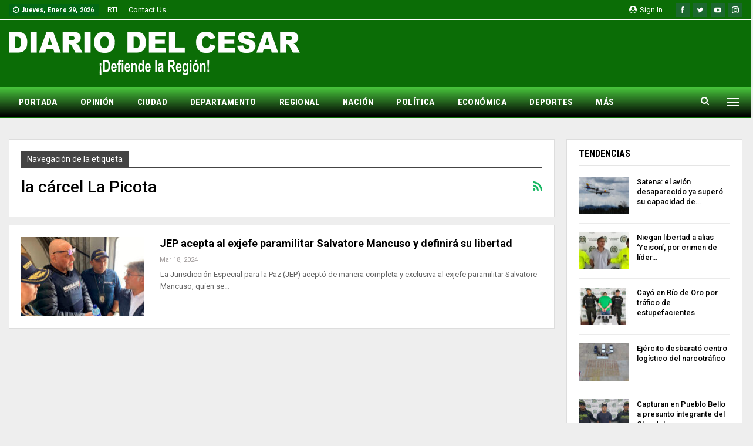

--- FILE ---
content_type: text/html; charset=UTF-8
request_url: https://www.diariodelcesar.com/archivos/tag/la-carcel-la-picota/
body_size: 19976
content:
	<!DOCTYPE html>
		<!--[if IE 8]>
	<html class="ie ie8" lang="es-CO"> <![endif]-->
	<!--[if IE 9]>
	<html class="ie ie9" lang="es-CO"> <![endif]-->
	<!--[if gt IE 9]><!-->
<html lang="es-CO"> <!--<![endif]-->
	<head>
				<meta charset="UTF-8">
		<meta http-equiv="X-UA-Compatible" content="IE=edge">
		<meta name="viewport" content="width=device-width, initial-scale=1.0">
		<link rel="pingback" href="https://www.diariodelcesar.com/xmlrpc.php"/>

		<meta name='robots' content='index, follow, max-image-preview:large, max-snippet:-1, max-video-preview:-1' />

	<!-- This site is optimized with the Yoast SEO plugin v26.7 - https://yoast.com/wordpress/plugins/seo/ -->
	<title>la cárcel La Picota Archivos - Diario del Cesar</title>
	<link rel="canonical" href="https://www.diariodelcesar.com/archivos/tag/la-carcel-la-picota/" />
	<meta property="og:locale" content="es_ES" />
	<meta property="og:type" content="article" />
	<meta property="og:title" content="la cárcel La Picota Archivos - Diario del Cesar" />
	<meta property="og:url" content="https://www.diariodelcesar.com/archivos/tag/la-carcel-la-picota/" />
	<meta property="og:site_name" content="Diario del Cesar" />
	<meta name="twitter:card" content="summary_large_image" />
	<script type="application/ld+json" class="yoast-schema-graph">{"@context":"https://schema.org","@graph":[{"@type":"CollectionPage","@id":"https://www.diariodelcesar.com/archivos/tag/la-carcel-la-picota/","url":"https://www.diariodelcesar.com/archivos/tag/la-carcel-la-picota/","name":"la cárcel La Picota Archivos - Diario del Cesar","isPartOf":{"@id":"https://www.diariodelcesar.com/#website"},"primaryImageOfPage":{"@id":"https://www.diariodelcesar.com/archivos/tag/la-carcel-la-picota/#primaryimage"},"image":{"@id":"https://www.diariodelcesar.com/archivos/tag/la-carcel-la-picota/#primaryimage"},"thumbnailUrl":"https://www.diariodelcesar.com/wp-content/uploads/2024/03/Las-cuentas-pendientes-del-exparamilitar-Salvatore-Mancuso-en-Colombia.jpg","breadcrumb":{"@id":"https://www.diariodelcesar.com/archivos/tag/la-carcel-la-picota/#breadcrumb"},"inLanguage":"es-CO"},{"@type":"ImageObject","inLanguage":"es-CO","@id":"https://www.diariodelcesar.com/archivos/tag/la-carcel-la-picota/#primaryimage","url":"https://www.diariodelcesar.com/wp-content/uploads/2024/03/Las-cuentas-pendientes-del-exparamilitar-Salvatore-Mancuso-en-Colombia.jpg","contentUrl":"https://www.diariodelcesar.com/wp-content/uploads/2024/03/Las-cuentas-pendientes-del-exparamilitar-Salvatore-Mancuso-en-Colombia.jpg","width":700,"height":480},{"@type":"BreadcrumbList","@id":"https://www.diariodelcesar.com/archivos/tag/la-carcel-la-picota/#breadcrumb","itemListElement":[{"@type":"ListItem","position":1,"name":"Inicio","item":"https://www.diariodelcesar.com/"},{"@type":"ListItem","position":2,"name":"la cárcel La Picota"}]},{"@type":"WebSite","@id":"https://www.diariodelcesar.com/#website","url":"https://www.diariodelcesar.com/","name":"Diario del Cesar","description":"Defiende la región","potentialAction":[{"@type":"SearchAction","target":{"@type":"EntryPoint","urlTemplate":"https://www.diariodelcesar.com/?s={search_term_string}"},"query-input":{"@type":"PropertyValueSpecification","valueRequired":true,"valueName":"search_term_string"}}],"inLanguage":"es-CO"}]}</script>
	<!-- / Yoast SEO plugin. -->


<link rel='dns-prefetch' href='//fonts.googleapis.com' />
<link rel='dns-prefetch' href='//www.googletagmanager.com' />
<link rel='dns-prefetch' href='//pagead2.googlesyndication.com' />
<link rel="alternate" type="application/rss+xml" title="Diario del Cesar &raquo; Feed" href="https://www.diariodelcesar.com/feed/" />
<link rel="alternate" type="application/rss+xml" title="Diario del Cesar &raquo; RSS de los comentarios" href="https://www.diariodelcesar.com/comments/feed/" />
<link rel="alternate" type="application/rss+xml" title="Diario del Cesar &raquo; la cárcel La Picota RSS de la etiqueta" href="https://www.diariodelcesar.com/archivos/tag/la-carcel-la-picota/feed/" />
<style id='wp-img-auto-sizes-contain-inline-css' type='text/css'>
img:is([sizes=auto i],[sizes^="auto," i]){contain-intrinsic-size:3000px 1500px}
/*# sourceURL=wp-img-auto-sizes-contain-inline-css */
</style>

<link rel='stylesheet' id='dashicons-css' href='https://www.diariodelcesar.com/wp-includes/css/dashicons.min.css?ver=bea98cd3e44973ff556b711fd6b4953e' type='text/css' media='all' />
<link rel='stylesheet' id='post-views-counter-frontend-css' href='https://www.diariodelcesar.com/wp-content/plugins/post-views-counter/css/frontend.css?ver=1.7.0' type='text/css' media='all' />
<style id='wp-emoji-styles-inline-css' type='text/css'>

	img.wp-smiley, img.emoji {
		display: inline !important;
		border: none !important;
		box-shadow: none !important;
		height: 1em !important;
		width: 1em !important;
		margin: 0 0.07em !important;
		vertical-align: -0.1em !important;
		background: none !important;
		padding: 0 !important;
	}
/*# sourceURL=wp-emoji-styles-inline-css */
</style>
<link rel='stylesheet' id='wp-block-library-css' href='https://www.diariodelcesar.com/wp-includes/css/dist/block-library/style.min.css?ver=bea98cd3e44973ff556b711fd6b4953e' type='text/css' media='all' />
<style id='global-styles-inline-css' type='text/css'>
:root{--wp--preset--aspect-ratio--square: 1;--wp--preset--aspect-ratio--4-3: 4/3;--wp--preset--aspect-ratio--3-4: 3/4;--wp--preset--aspect-ratio--3-2: 3/2;--wp--preset--aspect-ratio--2-3: 2/3;--wp--preset--aspect-ratio--16-9: 16/9;--wp--preset--aspect-ratio--9-16: 9/16;--wp--preset--color--black: #000000;--wp--preset--color--cyan-bluish-gray: #abb8c3;--wp--preset--color--white: #ffffff;--wp--preset--color--pale-pink: #f78da7;--wp--preset--color--vivid-red: #cf2e2e;--wp--preset--color--luminous-vivid-orange: #ff6900;--wp--preset--color--luminous-vivid-amber: #fcb900;--wp--preset--color--light-green-cyan: #7bdcb5;--wp--preset--color--vivid-green-cyan: #00d084;--wp--preset--color--pale-cyan-blue: #8ed1fc;--wp--preset--color--vivid-cyan-blue: #0693e3;--wp--preset--color--vivid-purple: #9b51e0;--wp--preset--gradient--vivid-cyan-blue-to-vivid-purple: linear-gradient(135deg,rgb(6,147,227) 0%,rgb(155,81,224) 100%);--wp--preset--gradient--light-green-cyan-to-vivid-green-cyan: linear-gradient(135deg,rgb(122,220,180) 0%,rgb(0,208,130) 100%);--wp--preset--gradient--luminous-vivid-amber-to-luminous-vivid-orange: linear-gradient(135deg,rgb(252,185,0) 0%,rgb(255,105,0) 100%);--wp--preset--gradient--luminous-vivid-orange-to-vivid-red: linear-gradient(135deg,rgb(255,105,0) 0%,rgb(207,46,46) 100%);--wp--preset--gradient--very-light-gray-to-cyan-bluish-gray: linear-gradient(135deg,rgb(238,238,238) 0%,rgb(169,184,195) 100%);--wp--preset--gradient--cool-to-warm-spectrum: linear-gradient(135deg,rgb(74,234,220) 0%,rgb(151,120,209) 20%,rgb(207,42,186) 40%,rgb(238,44,130) 60%,rgb(251,105,98) 80%,rgb(254,248,76) 100%);--wp--preset--gradient--blush-light-purple: linear-gradient(135deg,rgb(255,206,236) 0%,rgb(152,150,240) 100%);--wp--preset--gradient--blush-bordeaux: linear-gradient(135deg,rgb(254,205,165) 0%,rgb(254,45,45) 50%,rgb(107,0,62) 100%);--wp--preset--gradient--luminous-dusk: linear-gradient(135deg,rgb(255,203,112) 0%,rgb(199,81,192) 50%,rgb(65,88,208) 100%);--wp--preset--gradient--pale-ocean: linear-gradient(135deg,rgb(255,245,203) 0%,rgb(182,227,212) 50%,rgb(51,167,181) 100%);--wp--preset--gradient--electric-grass: linear-gradient(135deg,rgb(202,248,128) 0%,rgb(113,206,126) 100%);--wp--preset--gradient--midnight: linear-gradient(135deg,rgb(2,3,129) 0%,rgb(40,116,252) 100%);--wp--preset--font-size--small: 13px;--wp--preset--font-size--medium: 20px;--wp--preset--font-size--large: 36px;--wp--preset--font-size--x-large: 42px;--wp--preset--spacing--20: 0.44rem;--wp--preset--spacing--30: 0.67rem;--wp--preset--spacing--40: 1rem;--wp--preset--spacing--50: 1.5rem;--wp--preset--spacing--60: 2.25rem;--wp--preset--spacing--70: 3.38rem;--wp--preset--spacing--80: 5.06rem;--wp--preset--shadow--natural: 6px 6px 9px rgba(0, 0, 0, 0.2);--wp--preset--shadow--deep: 12px 12px 50px rgba(0, 0, 0, 0.4);--wp--preset--shadow--sharp: 6px 6px 0px rgba(0, 0, 0, 0.2);--wp--preset--shadow--outlined: 6px 6px 0px -3px rgb(255, 255, 255), 6px 6px rgb(0, 0, 0);--wp--preset--shadow--crisp: 6px 6px 0px rgb(0, 0, 0);}:where(.is-layout-flex){gap: 0.5em;}:where(.is-layout-grid){gap: 0.5em;}body .is-layout-flex{display: flex;}.is-layout-flex{flex-wrap: wrap;align-items: center;}.is-layout-flex > :is(*, div){margin: 0;}body .is-layout-grid{display: grid;}.is-layout-grid > :is(*, div){margin: 0;}:where(.wp-block-columns.is-layout-flex){gap: 2em;}:where(.wp-block-columns.is-layout-grid){gap: 2em;}:where(.wp-block-post-template.is-layout-flex){gap: 1.25em;}:where(.wp-block-post-template.is-layout-grid){gap: 1.25em;}.has-black-color{color: var(--wp--preset--color--black) !important;}.has-cyan-bluish-gray-color{color: var(--wp--preset--color--cyan-bluish-gray) !important;}.has-white-color{color: var(--wp--preset--color--white) !important;}.has-pale-pink-color{color: var(--wp--preset--color--pale-pink) !important;}.has-vivid-red-color{color: var(--wp--preset--color--vivid-red) !important;}.has-luminous-vivid-orange-color{color: var(--wp--preset--color--luminous-vivid-orange) !important;}.has-luminous-vivid-amber-color{color: var(--wp--preset--color--luminous-vivid-amber) !important;}.has-light-green-cyan-color{color: var(--wp--preset--color--light-green-cyan) !important;}.has-vivid-green-cyan-color{color: var(--wp--preset--color--vivid-green-cyan) !important;}.has-pale-cyan-blue-color{color: var(--wp--preset--color--pale-cyan-blue) !important;}.has-vivid-cyan-blue-color{color: var(--wp--preset--color--vivid-cyan-blue) !important;}.has-vivid-purple-color{color: var(--wp--preset--color--vivid-purple) !important;}.has-black-background-color{background-color: var(--wp--preset--color--black) !important;}.has-cyan-bluish-gray-background-color{background-color: var(--wp--preset--color--cyan-bluish-gray) !important;}.has-white-background-color{background-color: var(--wp--preset--color--white) !important;}.has-pale-pink-background-color{background-color: var(--wp--preset--color--pale-pink) !important;}.has-vivid-red-background-color{background-color: var(--wp--preset--color--vivid-red) !important;}.has-luminous-vivid-orange-background-color{background-color: var(--wp--preset--color--luminous-vivid-orange) !important;}.has-luminous-vivid-amber-background-color{background-color: var(--wp--preset--color--luminous-vivid-amber) !important;}.has-light-green-cyan-background-color{background-color: var(--wp--preset--color--light-green-cyan) !important;}.has-vivid-green-cyan-background-color{background-color: var(--wp--preset--color--vivid-green-cyan) !important;}.has-pale-cyan-blue-background-color{background-color: var(--wp--preset--color--pale-cyan-blue) !important;}.has-vivid-cyan-blue-background-color{background-color: var(--wp--preset--color--vivid-cyan-blue) !important;}.has-vivid-purple-background-color{background-color: var(--wp--preset--color--vivid-purple) !important;}.has-black-border-color{border-color: var(--wp--preset--color--black) !important;}.has-cyan-bluish-gray-border-color{border-color: var(--wp--preset--color--cyan-bluish-gray) !important;}.has-white-border-color{border-color: var(--wp--preset--color--white) !important;}.has-pale-pink-border-color{border-color: var(--wp--preset--color--pale-pink) !important;}.has-vivid-red-border-color{border-color: var(--wp--preset--color--vivid-red) !important;}.has-luminous-vivid-orange-border-color{border-color: var(--wp--preset--color--luminous-vivid-orange) !important;}.has-luminous-vivid-amber-border-color{border-color: var(--wp--preset--color--luminous-vivid-amber) !important;}.has-light-green-cyan-border-color{border-color: var(--wp--preset--color--light-green-cyan) !important;}.has-vivid-green-cyan-border-color{border-color: var(--wp--preset--color--vivid-green-cyan) !important;}.has-pale-cyan-blue-border-color{border-color: var(--wp--preset--color--pale-cyan-blue) !important;}.has-vivid-cyan-blue-border-color{border-color: var(--wp--preset--color--vivid-cyan-blue) !important;}.has-vivid-purple-border-color{border-color: var(--wp--preset--color--vivid-purple) !important;}.has-vivid-cyan-blue-to-vivid-purple-gradient-background{background: var(--wp--preset--gradient--vivid-cyan-blue-to-vivid-purple) !important;}.has-light-green-cyan-to-vivid-green-cyan-gradient-background{background: var(--wp--preset--gradient--light-green-cyan-to-vivid-green-cyan) !important;}.has-luminous-vivid-amber-to-luminous-vivid-orange-gradient-background{background: var(--wp--preset--gradient--luminous-vivid-amber-to-luminous-vivid-orange) !important;}.has-luminous-vivid-orange-to-vivid-red-gradient-background{background: var(--wp--preset--gradient--luminous-vivid-orange-to-vivid-red) !important;}.has-very-light-gray-to-cyan-bluish-gray-gradient-background{background: var(--wp--preset--gradient--very-light-gray-to-cyan-bluish-gray) !important;}.has-cool-to-warm-spectrum-gradient-background{background: var(--wp--preset--gradient--cool-to-warm-spectrum) !important;}.has-blush-light-purple-gradient-background{background: var(--wp--preset--gradient--blush-light-purple) !important;}.has-blush-bordeaux-gradient-background{background: var(--wp--preset--gradient--blush-bordeaux) !important;}.has-luminous-dusk-gradient-background{background: var(--wp--preset--gradient--luminous-dusk) !important;}.has-pale-ocean-gradient-background{background: var(--wp--preset--gradient--pale-ocean) !important;}.has-electric-grass-gradient-background{background: var(--wp--preset--gradient--electric-grass) !important;}.has-midnight-gradient-background{background: var(--wp--preset--gradient--midnight) !important;}.has-small-font-size{font-size: var(--wp--preset--font-size--small) !important;}.has-medium-font-size{font-size: var(--wp--preset--font-size--medium) !important;}.has-large-font-size{font-size: var(--wp--preset--font-size--large) !important;}.has-x-large-font-size{font-size: var(--wp--preset--font-size--x-large) !important;}
/*# sourceURL=global-styles-inline-css */
</style>

<style id='classic-theme-styles-inline-css' type='text/css'>
/*! This file is auto-generated */
.wp-block-button__link{color:#fff;background-color:#32373c;border-radius:9999px;box-shadow:none;text-decoration:none;padding:calc(.667em + 2px) calc(1.333em + 2px);font-size:1.125em}.wp-block-file__button{background:#32373c;color:#fff;text-decoration:none}
/*# sourceURL=/wp-includes/css/classic-themes.min.css */
</style>
<link rel='stylesheet' id='wsl-widget-css' href='https://www.diariodelcesar.com/wp-content/plugins/wordpress-social-login/assets/css/style.css?ver=bea98cd3e44973ff556b711fd6b4953e' type='text/css' media='all' />
<link rel='stylesheet' id='ms-main-css' href='https://www.diariodelcesar.com/wp-content/plugins/masterslider/public/assets/css/masterslider.main.css?ver=3.5.5' type='text/css' media='all' />
<link rel='stylesheet' id='ms-custom-css' href='https://www.diariodelcesar.com/wp-content/uploads/masterslider/custom.css?ver=9' type='text/css' media='all' />
<link rel='stylesheet' id='better-framework-main-fonts-css' href='https://fonts.googleapis.com/css?family=Roboto:400,700,500,400italic%7CRoboto+Condensed:700,400&#038;display=swap' type='text/css' media='all' />
<script type="text/javascript" src="https://www.diariodelcesar.com/wp-includes/js/jquery/jquery.min.js?ver=3.7.1" id="jquery-core-js"></script>
<script type="text/javascript" src="https://www.diariodelcesar.com/wp-includes/js/jquery/jquery-migrate.min.js?ver=3.4.1" id="jquery-migrate-js"></script>
<script type="text/javascript" src="https://www.diariodelcesar.com/wp-content/plugins/revslider/public/assets/js/rbtools.min.js?ver=6.5.5" async id="tp-tools-js"></script>
<script type="text/javascript" src="https://www.diariodelcesar.com/wp-content/plugins/revslider/public/assets/js/rs6.min.js?ver=6.5.5" async id="revmin-js"></script>
<link rel="https://api.w.org/" href="https://www.diariodelcesar.com/wp-json/" /><link rel="alternate" title="JSON" type="application/json" href="https://www.diariodelcesar.com/wp-json/wp/v2/tags/61029" /><link rel="EditURI" type="application/rsd+xml" title="RSD" href="https://www.diariodelcesar.com/xmlrpc.php?rsd" />
<meta name="generator" content="Site Kit by Google 1.170.0" /><script>var ms_grabbing_curosr='https://www.diariodelcesar.com/wp-content/plugins/masterslider/public/assets/css/common/grabbing.cur',ms_grab_curosr='https://www.diariodelcesar.com/wp-content/plugins/masterslider/public/assets/css/common/grab.cur';</script>
<meta name="generator" content="MasterSlider 3.5.5 - Responsive Touch Image Slider" />

<!-- Google AdSense meta tags added by Site Kit -->
<meta name="google-adsense-platform-account" content="ca-host-pub-2644536267352236">
<meta name="google-adsense-platform-domain" content="sitekit.withgoogle.com">
<!-- End Google AdSense meta tags added by Site Kit -->
      <meta name="onesignal" content="wordpress-plugin"/>
            <script>

      window.OneSignalDeferred = window.OneSignalDeferred || [];

      OneSignalDeferred.push(function(OneSignal) {
        var oneSignal_options = {};
        window._oneSignalInitOptions = oneSignal_options;

        oneSignal_options['serviceWorkerParam'] = { scope: '/' };
oneSignal_options['serviceWorkerPath'] = 'OneSignalSDKWorker.js.php';

        OneSignal.Notifications.setDefaultUrl("https://www.diariodelcesar.com");

        oneSignal_options['wordpress'] = true;
oneSignal_options['appId'] = 'e795988b-cee4-429b-b317-099921512bb1';
oneSignal_options['allowLocalhostAsSecureOrigin'] = true;
oneSignal_options['welcomeNotification'] = { };
oneSignal_options['welcomeNotification']['title'] = "DIARIO DEL CESAR";
oneSignal_options['welcomeNotification']['message'] = "¡Gracias por suscribirte!";
oneSignal_options['path'] = "https://www.diariodelcesar.com/wp-content/plugins/onesignal-free-web-push-notifications/sdk_files/";
oneSignal_options['promptOptions'] = { };
oneSignal_options['promptOptions']['actionMessage'] = "Nos encataría enviarte notificaciones. Puedes cancelarlas cuando quieras.";
oneSignal_options['promptOptions']['acceptButtonText'] = ":) PERMITIR";
oneSignal_options['promptOptions']['cancelButtonText'] = ":( NO POR AHORA";
oneSignal_options['promptOptions']['autoAcceptTitle'] = "Click en PERMITIR";
oneSignal_options['notifyButton'] = { };
oneSignal_options['notifyButton']['enable'] = true;
oneSignal_options['notifyButton']['position'] = 'bottom-right';
oneSignal_options['notifyButton']['theme'] = 'default';
oneSignal_options['notifyButton']['size'] = 'medium';
oneSignal_options['notifyButton']['showCredit'] = true;
oneSignal_options['notifyButton']['text'] = {};
oneSignal_options['notifyButton']['text']['tip.state.unsubscribed'] = 'Quédate con nosotros y mantente informado.';
oneSignal_options['notifyButton']['text']['tip.state.subscribed'] = '¡Muy bien!, Ahora pordrás mantenerte informado.';
oneSignal_options['notifyButton']['text']['tip.state.blocked'] = '¡Espera!, Te perderás de toda la información';
oneSignal_options['notifyButton']['text']['message.action.subscribed'] = '¡Gracias por Suscribirte!';
oneSignal_options['notifyButton']['text']['message.action.resubscribed'] = 'Bienvenido de vuelta. Sigue con Diario Del Cesar';
oneSignal_options['notifyButton']['text']['message.action.unsubscribed'] = 'Sigue con Diario Del Casar. Reactiva tus notificaciones';
oneSignal_options['notifyButton']['text']['dialog.main.title'] = 'DIARIO DEL CESAR';
oneSignal_options['notifyButton']['text']['dialog.main.button.subscribe'] = 'SUSCRÍBETE';
oneSignal_options['notifyButton']['text']['dialog.main.button.unsubscribe'] = 'CANCELAR';
oneSignal_options['notifyButton']['text']['dialog.blocked.title'] = 'Desbloquear notificaciones';
oneSignal_options['notifyButton']['text']['dialog.blocked.message'] = 'Sigue estos pasos para recibir notificaciones';
              OneSignal.init(window._oneSignalInitOptions);
              OneSignal.Slidedown.promptPush()      });

      function documentInitOneSignal() {
        var oneSignal_elements = document.getElementsByClassName("OneSignal-prompt");

        var oneSignalLinkClickHandler = function(event) { OneSignal.Notifications.requestPermission(); event.preventDefault(); };        for(var i = 0; i < oneSignal_elements.length; i++)
          oneSignal_elements[i].addEventListener('click', oneSignalLinkClickHandler, false);
      }

      if (document.readyState === 'complete') {
           documentInitOneSignal();
      }
      else {
           window.addEventListener("load", function(event){
               documentInitOneSignal();
          });
      }
    </script>
<meta name="generator" content="Powered by WPBakery Page Builder - drag and drop page builder for WordPress."/>
<script type="application/ld+json">{
    "@context": "http://schema.org/",
    "@type": "Organization",
    "@id": "#organization",
    "logo": {
        "@type": "ImageObject",
        "url": "https://www.diariodelcesar.com/wp-content/uploads/2018/12/LOGO-DIARIO-CESAR-foot.png"
    },
    "url": "https://www.diariodelcesar.com/",
    "name": "Diario del Cesar",
    "description": "Defiende la regi\u00f3n"
}</script>
<script type="application/ld+json">{
    "@context": "http://schema.org/",
    "@type": "WebSite",
    "name": "Diario del Cesar",
    "alternateName": "Defiende la regi\u00f3n",
    "url": "https://www.diariodelcesar.com/"
}</script>

<!-- Fragmento de código de Google Adsense añadido por Site Kit -->
<script type="text/javascript" async="async" src="https://pagead2.googlesyndication.com/pagead/js/adsbygoogle.js?client=ca-pub-2791022611647691&amp;host=ca-host-pub-2644536267352236" crossorigin="anonymous"></script>

<!-- Final del fragmento de código de Google Adsense añadido por Site Kit -->
<link rel='stylesheet' id='better-playlist' href='https://www.diariodelcesar.com/wp-content/plugins/better-playlist/css/better-playlist.min.css' type='text/css' media='all' />
<link rel='stylesheet' id='bs-icons' href='https://www.diariodelcesar.com/wp-content/themes/publisher/includes/libs/better-framework/assets/css/bs-icons.css' type='text/css' media='all' />
<link rel='stylesheet' id='better-social-counter' href='https://www.diariodelcesar.com/wp-content/plugins/better-social-counter/css/style.min.css' type='text/css' media='all' />
<link rel='stylesheet' id='better-weather' href='https://www.diariodelcesar.com/wp-content/plugins/better-weather/css/bw-style.min.css' type='text/css' media='all' />
<link rel='stylesheet' id='bf-slick' href='https://www.diariodelcesar.com/wp-content/themes/publisher/includes/libs/better-framework/assets/css/slick.min.css' type='text/css' media='all' />
<link rel='stylesheet' id='fontawesome' href='https://www.diariodelcesar.com/wp-content/themes/publisher/includes/libs/better-framework/assets/css/font-awesome.min.css' type='text/css' media='all' />
<link rel='stylesheet' id='br-numbers' href='https://fonts.googleapis.com/css?family=Oswald&text=0123456789./\%' type='text/css' media='all' />
<link rel='stylesheet' id='better-reviews' href='https://www.diariodelcesar.com/wp-content/plugins/better-reviews/css/better-reviews.min.css' type='text/css' media='all' />
<link rel='stylesheet' id='blockquote-pack-pro' href='https://www.diariodelcesar.com/wp-content/plugins/blockquote-pack-pro/css/blockquote-pack.min.css' type='text/css' media='all' />
<link rel='stylesheet' id='financial-pack-pro' href='https://www.diariodelcesar.com/wp-content/plugins/financial-pack-pro/css/financial-pack.min.css' type='text/css' media='all' />
<link rel='stylesheet' id='newsletter-pack' href='https://www.diariodelcesar.com/wp-content/plugins/newsletter-pack-pro/css/newsletter-pack.min.css' type='text/css' media='all' />
<link rel='stylesheet' id='smart-lists-pack-pro' href='https://www.diariodelcesar.com/wp-content/plugins/smart-lists-pack-pro/css/smart-lists-pack.min.css' type='text/css' media='all' />
<link rel='stylesheet' id='wp-embedder-pack-pro' href='https://www.diariodelcesar.com/wp-content/plugins/wp-embedder-pack/assets/css/wpep.min.css' type='text/css' media='all' />
<link rel='stylesheet' id='pretty-photo' href='https://www.diariodelcesar.com/wp-content/themes/publisher/includes/libs/better-framework/assets/css/pretty-photo.min.css' type='text/css' media='all' />
<link rel='stylesheet' id='theme-libs' href='https://www.diariodelcesar.com/wp-content/themes/publisher/css/theme-libs.min.css' type='text/css' media='all' />
<link rel='stylesheet' id='publisher' href='https://www.diariodelcesar.com/wp-content/themes/publisher/style-7.11.0.min.css' type='text/css' media='all' />
<link rel='stylesheet' id='publisher-theme-world-news' href='https://www.diariodelcesar.com/wp-content/themes/publisher/includes/styles/world-news/style.min.css' type='text/css' media='all' />
<link rel='stylesheet' id='7.11.0-1768504033' href='https://www.diariodelcesar.com/wp-content/bs-booster-cache/7556405f29f192517f0431e2c70c94cc.css' type='text/css' media='all' />
<meta name="generator" content="Powered by Slider Revolution 6.5.5 - responsive, Mobile-Friendly Slider Plugin for WordPress with comfortable drag and drop interface." />
<link rel="icon" href="https://www.diariodelcesar.com/wp-content/uploads/2018/12/LOGO-DIARIO-DEL-CESAR-REDES-150x150.jpg" sizes="32x32" />
<link rel="icon" href="https://www.diariodelcesar.com/wp-content/uploads/2018/12/LOGO-DIARIO-DEL-CESAR-REDES-300x300.jpg" sizes="192x192" />
<link rel="apple-touch-icon" href="https://www.diariodelcesar.com/wp-content/uploads/2018/12/LOGO-DIARIO-DEL-CESAR-REDES-300x300.jpg" />
<meta name="msapplication-TileImage" content="https://www.diariodelcesar.com/wp-content/uploads/2018/12/LOGO-DIARIO-DEL-CESAR-REDES-300x300.jpg" />
<script type="text/javascript">function setREVStartSize(e){
			//window.requestAnimationFrame(function() {				 
				window.RSIW = window.RSIW===undefined ? window.innerWidth : window.RSIW;	
				window.RSIH = window.RSIH===undefined ? window.innerHeight : window.RSIH;	
				try {								
					var pw = document.getElementById(e.c).parentNode.offsetWidth,
						newh;
					pw = pw===0 || isNaN(pw) ? window.RSIW : pw;
					e.tabw = e.tabw===undefined ? 0 : parseInt(e.tabw);
					e.thumbw = e.thumbw===undefined ? 0 : parseInt(e.thumbw);
					e.tabh = e.tabh===undefined ? 0 : parseInt(e.tabh);
					e.thumbh = e.thumbh===undefined ? 0 : parseInt(e.thumbh);
					e.tabhide = e.tabhide===undefined ? 0 : parseInt(e.tabhide);
					e.thumbhide = e.thumbhide===undefined ? 0 : parseInt(e.thumbhide);
					e.mh = e.mh===undefined || e.mh=="" || e.mh==="auto" ? 0 : parseInt(e.mh,0);		
					if(e.layout==="fullscreen" || e.l==="fullscreen") 						
						newh = Math.max(e.mh,window.RSIH);					
					else{					
						e.gw = Array.isArray(e.gw) ? e.gw : [e.gw];
						for (var i in e.rl) if (e.gw[i]===undefined || e.gw[i]===0) e.gw[i] = e.gw[i-1];					
						e.gh = e.el===undefined || e.el==="" || (Array.isArray(e.el) && e.el.length==0)? e.gh : e.el;
						e.gh = Array.isArray(e.gh) ? e.gh : [e.gh];
						for (var i in e.rl) if (e.gh[i]===undefined || e.gh[i]===0) e.gh[i] = e.gh[i-1];
											
						var nl = new Array(e.rl.length),
							ix = 0,						
							sl;					
						e.tabw = e.tabhide>=pw ? 0 : e.tabw;
						e.thumbw = e.thumbhide>=pw ? 0 : e.thumbw;
						e.tabh = e.tabhide>=pw ? 0 : e.tabh;
						e.thumbh = e.thumbhide>=pw ? 0 : e.thumbh;					
						for (var i in e.rl) nl[i] = e.rl[i]<window.RSIW ? 0 : e.rl[i];
						sl = nl[0];									
						for (var i in nl) if (sl>nl[i] && nl[i]>0) { sl = nl[i]; ix=i;}															
						var m = pw>(e.gw[ix]+e.tabw+e.thumbw) ? 1 : (pw-(e.tabw+e.thumbw)) / (e.gw[ix]);					
						newh =  (e.gh[ix] * m) + (e.tabh + e.thumbh);
					}
					var el = document.getElementById(e.c);
					if (el!==null && el) el.style.height = newh+"px";					
					el = document.getElementById(e.c+"_wrapper");
					if (el!==null && el) {
						el.style.height = newh+"px";
						el.style.display = "block";
					}
				} catch(e){
					console.log("Failure at Presize of Slider:" + e)
				}					   
			//});
		  };</script>
<noscript><style> .wpb_animate_when_almost_visible { opacity: 1; }</style></noscript>	<link rel='stylesheet' id='rs-plugin-settings-css' href='https://www.diariodelcesar.com/wp-content/plugins/revslider/public/assets/css/rs6.css?ver=6.5.5' type='text/css' media='all' />
<style id='rs-plugin-settings-inline-css' type='text/css'>
#rs-demo-id {}
/*# sourceURL=rs-plugin-settings-inline-css */
</style>
</head>

<body data-rsssl=1 class="archive tag tag-la-carcel-la-picota tag-61029 wp-theme-publisher _masterslider _msp_version_3.5.5 bs-theme bs-publisher bs-publisher-world-news active-light-box ltr close-rh page-layout-2-col page-layout-2-col-right full-width active-sticky-sidebar main-menu-sticky-smart main-menu-full-width active-ajax-search  wpb-js-composer js-comp-ver-6.7.0 vc_responsive bs-ll-d" dir="ltr">
<div class="off-canvas-overlay"></div>
<div class="off-canvas-container left skin-white">
	<div class="off-canvas-inner">
		<span class="canvas-close"><i></i></span>
					<div class="off-canvas-header">
									<div class="logo">

						<a href="https://www.diariodelcesar.com/">
							<img src="https://www.diariodelcesar.com/wp-content/uploads/2018/12/LOGO-DIARIO-DEL-CESAR-REDES.jpg"
							     alt="Diario del Cesar">
						</a>
					</div>
										<div class="site-name">Diario del Cesar</div>
									<div class="site-description">Defiende la región</div>
			</div>
						<div class="off-canvas-search">
				<form role="search" method="get" action="https://www.diariodelcesar.com">
					<input type="text" name="s" value=""
					       placeholder="Buscar...">
					<i class="fa fa-search"></i>
				</form>
			</div>
						<div class="off-canvas-menu">
				<div class="off-canvas-menu-fallback"></div>
			</div>
						<div class="off_canvas_footer">
				<div class="off_canvas_footer-info entry-content">
					<p></p>
		<div  class="  better-studio-shortcode bsc-clearfix better-social-counter style-button colored in-4-col">
						<ul class="social-list bsc-clearfix"><li class="social-item facebook"><a href = "https://www.facebook.com/Diario-del-Cesar-589585124798769" target = "_blank" > <i class="item-icon bsfi-facebook" ></i><span class="item-title" > Likes </span> </a> </li> <li class="social-item twitter"><a href = "https://twitter.com/xDiarioCesar" target = "_blank" > <i class="item-icon bsfi-twitter" ></i><span class="item-title" > Seguidores </span> </a> </li> <li class="social-item youtube"><a href = "https://youtube.com/channel/UCTK85aptHaYiAtOEK1ABxmA" target = "_blank" > <i class="item-icon bsfi-youtube" ></i><span class="item-title" > Subscribers </span> </a> </li> <li class="social-item instagram"><a href = "https://instagram.com/diario_delcesar" target = "_blank" > <i class="item-icon bsfi-instagram" ></i><span class="item-title" > Seguidores </span> </a> </li> 			</ul>
		</div>
						</div>
			</div>
				</div>
</div>
		<div class="main-wrap content-main-wrap">
			<header id="header" class="site-header header-style-2 full-width" itemscope="itemscope" itemtype="https://schema.org/WPHeader">

		<section class="topbar topbar-style-1 hidden-xs hidden-xs">
	<div class="content-wrap">
		<div class="container">
			<div class="topbar-inner clearfix">

									<div class="section-links">
								<div  class="  better-studio-shortcode bsc-clearfix better-social-counter style-button not-colored in-4-col">
						<ul class="social-list bsc-clearfix"><li class="social-item facebook"><a href = "https://www.facebook.com/Diario-del-Cesar-589585124798769" target = "_blank" > <i class="item-icon bsfi-facebook" ></i><span class="item-title" > Likes </span> </a> </li> <li class="social-item twitter"><a href = "https://twitter.com/xDiarioCesar" target = "_blank" > <i class="item-icon bsfi-twitter" ></i><span class="item-title" > Seguidores </span> </a> </li> <li class="social-item youtube"><a href = "https://youtube.com/channel/UCTK85aptHaYiAtOEK1ABxmA" target = "_blank" > <i class="item-icon bsfi-youtube" ></i><span class="item-title" > Subscribers </span> </a> </li> <li class="social-item instagram"><a href = "https://instagram.com/diario_delcesar" target = "_blank" > <i class="item-icon bsfi-instagram" ></i><span class="item-title" > Seguidores </span> </a> </li> 			</ul>
		</div>
									<a class="topbar-sign-in behind-social"
							   data-toggle="modal" data-target="#bsLoginModal">
								<i class="fa fa-user-circle"></i> Sign in							</a>

							<div class="modal sign-in-modal fade" id="bsLoginModal" tabindex="-1" role="dialog"
							     style="display: none">
								<div class="modal-dialog" role="document">
									<div class="modal-content">
											<span class="close-modal" data-dismiss="modal" aria-label="Close"><i
														class="fa fa-close"></i></span>
										<div class="modal-body">
											<div id="form_86970_" class="bs-shortcode bs-login-shortcode ">
		<div class="bs-login bs-type-login"  style="display:none">

					<div class="bs-login-panel bs-login-sign-panel bs-current-login-panel">
								<form name="loginform"
				      action="https://www.diariodelcesar.com/wp-login.php" method="post">

					
					<div class="login-header">
						<span class="login-icon fa fa-user-circle main-color"></span>
						<p>Welcome, Login to your account.</p>
					</div>
											<div class="login-field social-login-buttons clearfix">
														<ul class="items-count-3">
																	<li class="item-1">
												<a
			rel="nofollow"
			href="https://www.diariodelcesar.com/wp-login.php?action=wordpress_social_authenticate&mode=login&redirect_to=https%3A%2F%2Fwww.diariodelcesar.com%2Farchivos%2Ftag%2Fla-carcel-la-picota%2F&provider=Facebook"
			data-provider="Facebook"
			class="btn social-login-btn social-login-btn-facebook with-icon"><i class="bf-icon  bsfi-facebook"></i>Login with Facebook		</a>
											</li>
																		<li class="item-2">
												<a
			rel="nofollow"
			href="https://www.diariodelcesar.com/wp-login.php?action=wordpress_social_authenticate&mode=login&redirect_to=https%3A%2F%2Fwww.diariodelcesar.com%2Farchivos%2Ftag%2Fla-carcel-la-picota%2F&provider=Google"
			data-provider="Google"
			class="btn social-login-btn social-login-btn-google with-icon"><i class="bf-icon  bsfi-gplus"></i>Google		</a>
											</li>
																		<li class="item-3">
												<a
			rel="nofollow"
			href="https://www.diariodelcesar.com/wp-login.php?action=wordpress_social_authenticate&mode=login&redirect_to=https%3A%2F%2Fwww.diariodelcesar.com%2Farchivos%2Ftag%2Fla-carcel-la-picota%2F&provider=Twitter"
			data-provider="Twitter"
			class="btn social-login-btn social-login-btn-twitter with-icon"><i class="bf-icon  bsfi-twitter"></i>Twitter		</a>
											</li>
																</ul>
							<div class="or-wrapper"><span
										class="or-text">Or</span></div>
						</div>
					
					<div class="login-field login-username">
						<input type="text" name="log" id="form_86970_user_login" class="input"
						       value="" size="20"
						       placeholder="Username or Email..." required/>
					</div>

					<div class="login-field login-password">
						<input type="password" name="pwd" id="form_86970_user_pass"
						       class="input"
						       value="" size="20" placeholder="Password..."
						       required/>
					</div>

					
					<div class="login-field">
						<a href="https://www.diariodelcesar.com/wp-login.php?action=lostpassword&redirect_to=https%3A%2F%2Fwww.diariodelcesar.com%2Farchivos%2Ftag%2Fla-carcel-la-picota%2F"
						   class="go-reset-panel">Forget password?</a>

													<span class="login-remember">
							<input class="remember-checkbox" name="rememberme" type="checkbox"
							       id="form_86970_rememberme"
							       value="forever"  />
							<label class="remember-label">Remember me</label>
						</span>
											</div>

					
					<div class="login-field login-submit">
						<input type="submit" name="wp-submit"
						       class="button-primary login-btn"
						       value="Log In"/>
						<input type="hidden" name="redirect_to" value="https://www.diariodelcesar.com/archivos/tag/la-carcel-la-picota/"/>
					</div>

									</form>
			</div>

			<div class="bs-login-panel bs-login-reset-panel">

				<span class="go-login-panel"><i
							class="fa fa-angle-left"></i> Sign in</span>

				<div class="bs-login-reset-panel-inner">
					<div class="login-header">
						<span class="login-icon fa fa-support"></span>
						<p>Recover your password.</p>
						<p>A password will be e-mailed to you.</p>
					</div>
										<form name="lostpasswordform" id="form_86970_lostpasswordform"
					      action="https://www.diariodelcesar.com/wp-login.php?action=lostpassword"
					      method="post">

						<div class="login-field reset-username">
							<input type="text" name="user_login" class="input" value=""
							       placeholder="Username or Email..."
							       required/>
						</div>

						
						<div class="login-field reset-submit">

							<input type="hidden" name="redirect_to" value=""/>
							<input type="submit" name="wp-submit" class="login-btn"
							       value="Send My Password"/>

						</div>
					</form>
				</div>
			</div>
			</div>
	</div>
										</div>
									</div>
								</div>
							</div>
												</div>
				
				<div class="section-menu">
						<div id="menu-top" class="menu top-menu-wrapper" role="navigation" itemscope="itemscope" itemtype="https://schema.org/SiteNavigationElement">
		<nav class="top-menu-container">

			<ul id="top-navigation" class="top-menu menu clearfix bsm-pure">
									<li id="topbar-date" class="menu-item menu-item-date">
					<span
						class="topbar-date">jueves, enero 29, 2026</span>
					</li>
					<li id="menu-item-492" class="menu-item menu-item-type-custom menu-item-object-custom better-anim-fade menu-item-492"><a href="#">RTL</a></li>
<li id="menu-item-493" class="menu-item menu-item-type-post_type menu-item-object-page better-anim-fade menu-item-493"><a href="https://www.diariodelcesar.com/bs-contact-us/">Contact Us</a></li>
			</ul>

		</nav>
	</div>
				</div>
			</div>
		</div>
	</div>
</section>
		<div class="header-inner">
			<div class="content-wrap">
				<div class="container">
					<div class="row">
						<div class="row-height">
							<div class="logo-col col-xs-12">
								<div class="col-inside">
									<div id="site-branding" class="site-branding">
	<p  id="site-title" class="logo h1 img-logo">
	<a href="https://www.diariodelcesar.com/" itemprop="url" rel="home">
					<img id="site-logo" src="https://www.diariodelcesar.com/wp-content/uploads/2018/12/LOGO-DIARIO-CESAR-foot.png"
			     alt="Diario del Cesar"  />

			<span class="site-title">Diario del Cesar - Defiende la región</span>
				</a>
</p>
</div><!-- .site-branding -->
								</div>
							</div>
													</div>
					</div>
				</div>
			</div>
		</div>

		<div id="menu-main" class="menu main-menu-wrapper show-search-item show-off-canvas menu-actions-btn-width-2" role="navigation" itemscope="itemscope" itemtype="https://schema.org/SiteNavigationElement">
	<div class="main-menu-inner">
		<div class="content-wrap">
			<div class="container">

				<nav class="main-menu-container">
					<ul id="main-navigation" class="main-menu menu bsm-pure clearfix">
						<li id="menu-item-413" class="menu-item menu-item-type-post_type menu-item-object-page menu-item-home better-anim-fade menu-item-has-children menu-item-has-mega menu-item-mega-link-list menu-item-413"><a href="https://www.diariodelcesar.com/">PORTADA</a>
<!-- Mega Menu Start -->
	<div class="mega-menu mega-type-link-list">
		<ul class="mega-links">
					</ul>
	</div>

<!-- Mega Menu End -->
</li>
<li id="menu-item-897" class="menu-item menu-item-type-post_type menu-item-object-page better-anim-fade menu-item-897"><a href="https://www.diariodelcesar.com/opinion/">OPINIÓN</a></li>
<li id="menu-item-532" class="menu-item menu-item-type-taxonomy menu-item-object-category menu-term-103 better-anim-fade menu-item-532"><a href="https://www.diariodelcesar.com/archivos/category/ciudad/">CIUDAD</a></li>
<li id="menu-item-551" class="menu-item menu-item-type-taxonomy menu-item-object-category menu-term-109 better-anim-fade menu-item-551"><a href="https://www.diariodelcesar.com/archivos/category/departamento/">DEPARTAMENTO</a></li>
<li id="menu-item-308013" class="menu-item menu-item-type-taxonomy menu-item-object-category menu-term-62925 better-anim-fade menu-item-308013"><a href="https://www.diariodelcesar.com/archivos/category/regional/">REGIONAL</a></li>
<li id="menu-item-552" class="menu-item menu-item-type-taxonomy menu-item-object-category menu-term-110 better-anim-fade menu-item-552"><a href="https://www.diariodelcesar.com/archivos/category/nacion/">NACIÓN</a></li>
<li id="menu-item-553" class="menu-item menu-item-type-taxonomy menu-item-object-category menu-term-111 better-anim-fade menu-item-553"><a href="https://www.diariodelcesar.com/archivos/category/politica/">POLÍTICA</a></li>
<li id="menu-item-554" class="menu-item menu-item-type-taxonomy menu-item-object-category menu-term-112 better-anim-fade menu-item-554"><a href="https://www.diariodelcesar.com/archivos/category/economica/">ECONÓMICA</a></li>
<li id="menu-item-555" class="menu-item menu-item-type-taxonomy menu-item-object-category menu-term-113 better-anim-fade menu-item-555"><a href="https://www.diariodelcesar.com/archivos/category/deportes/">DEPORTES</a></li>
<li id="menu-item-556" class="menu-item menu-item-type-taxonomy menu-item-object-category menu-term-114 better-anim-fade menu-item-556"><a href="https://www.diariodelcesar.com/archivos/category/sociales/">SOCIALES</a></li>
<li id="menu-item-559" class="menu-item menu-item-type-taxonomy menu-item-object-category menu-term-116 better-anim-fade menu-item-559"><a href="https://www.diariodelcesar.com/archivos/category/judiciales/">JUDICIALES</a></li>
<li id="menu-item-11114" class="menu-item menu-item-type-taxonomy menu-item-object-category menu-term-427 better-anim-fade menu-item-11114"><a href="https://www.diariodelcesar.com/archivos/category/actualidad/">ACTUALIDAD</a></li>
<li id="menu-item-557" class="menu-item menu-item-type-taxonomy menu-item-object-category menu-term-115 better-anim-fade menu-item-557"><a href="https://www.diariodelcesar.com/archivos/category/internacional/">INTERNACIONAL</a></li>
					</ul><!-- #main-navigation -->
											<div class="menu-action-buttons width-2">
															<div class="off-canvas-menu-icon-container off-icon-left">
									<div class="off-canvas-menu-icon">
										<div class="off-canvas-menu-icon-el"></div>
									</div>
								</div>
																<div class="search-container close">
									<span class="search-handler"><i class="fa fa-search"></i></span>

									<div class="search-box clearfix">
										<form role="search" method="get" class="search-form clearfix" action="https://www.diariodelcesar.com">
	<input type="search" class="search-field"
	       placeholder="Buscar..."
	       value="" name="s"
	       title="Buscar:"
	       autocomplete="off">
	<input type="submit" class="search-submit" value="Buscar">
</form><!-- .search-form -->
									</div>
								</div>
														</div>
										</nav><!-- .main-menu-container -->

			</div>
		</div>
	</div>
</div><!-- .menu -->
	</header><!-- .header -->
	<div class="rh-header clearfix light deferred-block-exclude">
		<div class="rh-container clearfix">

			<div class="menu-container close">
				<span class="menu-handler"><span class="lines"></span></span>
			</div><!-- .menu-container -->

			<div class="logo-container rh-img-logo">
				<a href="https://www.diariodelcesar.com/" itemprop="url" rel="home">
											<img src="https://www.diariodelcesar.com/wp-content/uploads/2018/12/LOGO-DIARIO-CESAR-1.png"
						     alt="Diario del Cesar"  />				</a>
			</div><!-- .logo-container -->
		</div><!-- .rh-container -->
	</div><!-- .rh-header -->
<div class="content-wrap">
		<main id="content" class="content-container">

		<div class="container layout-2-col layout-2-col-1 layout-right-sidebar">
			<div class="row main-section">
										<div class="col-sm-8 content-column">
							<section class="archive-title tag-title with-action">
	<div class="pre-title"><span>Navegación de la etiqueta</span></div>

	<div class="actions-container">
		<a class="rss-link" href="https://www.diariodelcesar.com/archivos/tag/la-carcel-la-picota/feed/"><i class="fa fa-rss"></i></a>
	</div>

	<h1 class="page-heading"><span class="h-title">la cárcel La Picota</span></h1>

	</section>
	<div class="listing listing-blog listing-blog-1 clearfix  columns-1">
		<article class="post-261221 type-post format-standard has-post-thumbnail   listing-item listing-item-blog  listing-item-blog-1 main-term-15961 bsw-9 ">
		<div class="item-inner clearfix">
							<div class="featured clearfix">
										<a  title="JEP acepta al exjefe paramilitar Salvatore Mancuso y definirá su libertad" style="background-image: url(https://www.diariodelcesar.com/wp-content/uploads/2024/03/Las-cuentas-pendientes-del-exparamilitar-Salvatore-Mancuso-en-Colombia-210x136.jpg);" data-bsrjs="https://www.diariodelcesar.com/wp-content/uploads/2024/03/Las-cuentas-pendientes-del-exparamilitar-Salvatore-Mancuso-en-Colombia-279x220.jpg"							class="img-holder" href="https://www.diariodelcesar.com/archivos/261221/jep-acepta-al-exjefe-paramilitar-salvatore-mancuso-y-definira-su-libertad/"></a>
									</div>
			<h2 class="title">			<a href="https://www.diariodelcesar.com/archivos/261221/jep-acepta-al-exjefe-paramilitar-salvatore-mancuso-y-definira-su-libertad/" class="post-url post-title">
				JEP acepta al exjefe paramilitar Salvatore Mancuso y definirá su libertad			</a>
			</h2>		<div class="post-meta">

							<span class="time"><time class="post-published updated"
				                         datetime="2024-03-18T15:51:25-05:00">Mar 18, 2024</time></span>
						</div>
						<div class="post-summary">
					La Jurisdicción Especial para la Paz (JEP) aceptó de manera completa y exclusiva al exjefe paramilitar Salvatore Mancuso, quien se&hellip;				</div>
						</div>
	</article>
	</div>
							</div><!-- .content-column -->
												<div class="col-sm-4 sidebar-column sidebar-column-primary">
							<aside id="sidebar-primary-sidebar" class="sidebar" role="complementary" aria-label="Primary Sidebar Sidebar" itemscope="itemscope" itemtype="https://schema.org/WPSideBar">
	<div id="bs-thumbnail-listing-1-2" class=" h-ni w-t primary-sidebar-widget widget widget_bs-thumbnail-listing-1"><div class=" bs-listing bs-listing-listing-thumbnail-1 bs-listing-single-tab">		<p class="section-heading sh-t3 sh-s1 main-term-none">

		
							<span class="h-text main-term-none main-link">
						 TENDENCIAS					</span>
			
		
		</p>
			<div class="listing listing-thumbnail listing-tb-1 clearfix columns-1">
		<div class="post-333550 type-post format-standard has-post-thumbnail   listing-item listing-item-thumbnail listing-item-tb-1 main-term-110">
	<div class="item-inner clearfix">
					<div class="featured featured-type-featured-image">
				<a  title="Satena: el avión desaparecido ya superó su capacidad de vuelo" style="background-image: url(https://www.diariodelcesar.com/wp-content/uploads/2026/01/desaparecido-86x64.jpg);" data-bsrjs="https://www.diariodelcesar.com/wp-content/uploads/2026/01/desaparecido-210x136.jpg"						class="img-holder" href="https://www.diariodelcesar.com/archivos/333550/satena-el-avion-desaparecido-ya-supero-su-capacidad-de-vuelo/"></a>
							</div>
		<p class="title">		<a href="https://www.diariodelcesar.com/archivos/333550/satena-el-avion-desaparecido-ya-supero-su-capacidad-de-vuelo/" class="post-url post-title">
			Satena: el avión desaparecido ya superó su capacidad de&hellip;		</a>
		</p>	</div>
	</div >
	<div class="post-333546 type-post format-standard has-post-thumbnail   listing-item listing-item-thumbnail listing-item-tb-1 main-term-116">
	<div class="item-inner clearfix">
					<div class="featured featured-type-featured-image">
				<a  title="Niegan libertad a alias ‘Yeison’, por crimen de líder comunal" style="background-image: url(https://www.diariodelcesar.com/wp-content/uploads/2026/01/Jeison-Ramirez-Morales-86x64.webp);" data-bsrjs="https://www.diariodelcesar.com/wp-content/uploads/2026/01/Jeison-Ramirez-Morales-210x136.webp"						class="img-holder" href="https://www.diariodelcesar.com/archivos/333546/niegan-libertad-a-alias-yeison-por-crimen-de-lider-comunal/"></a>
							</div>
		<p class="title">		<a href="https://www.diariodelcesar.com/archivos/333546/niegan-libertad-a-alias-yeison-por-crimen-de-lider-comunal/" class="post-url post-title">
			Niegan libertad a alias ‘Yeison’, por crimen de líder&hellip;		</a>
		</p>	</div>
	</div >
	<div class="post-333543 type-post format-standard has-post-thumbnail   listing-item listing-item-thumbnail listing-item-tb-1 main-term-15961">
	<div class="item-inner clearfix">
					<div class="featured featured-type-featured-image">
				<a  title="Cayó en Río de Oro por tráfico de estupefacientes" style="background-image: url(https://www.diariodelcesar.com/wp-content/uploads/2026/01/EL-CAPTURADO-6-86x64.jpg);" data-bsrjs="https://www.diariodelcesar.com/wp-content/uploads/2026/01/EL-CAPTURADO-6-210x136.jpg"						class="img-holder" href="https://www.diariodelcesar.com/archivos/333543/cayo-en-rio-de-oro-por-trafico-de-estupefacientes/"></a>
							</div>
		<p class="title">		<a href="https://www.diariodelcesar.com/archivos/333543/cayo-en-rio-de-oro-por-trafico-de-estupefacientes/" class="post-url post-title">
			Cayó en Río de Oro por tráfico de estupefacientes		</a>
		</p>	</div>
	</div >
	<div class="post-333539 type-post format-standard has-post-thumbnail   listing-item listing-item-thumbnail listing-item-tb-1 main-term-15961">
	<div class="item-inner clearfix">
					<div class="featured featured-type-featured-image">
				<a  title="Ejército desbarató centro logístico del narcotráfico" style="background-image: url(https://www.diariodelcesar.com/wp-content/uploads/2026/01/EN-EL-LUGAR-1-86x64.jpg);" data-bsrjs="https://www.diariodelcesar.com/wp-content/uploads/2026/01/EN-EL-LUGAR-1-210x136.jpg"						class="img-holder" href="https://www.diariodelcesar.com/archivos/333539/ejercito-desbarato-centro-logistico-del-narcotrafico/"></a>
							</div>
		<p class="title">		<a href="https://www.diariodelcesar.com/archivos/333539/ejercito-desbarato-centro-logistico-del-narcotrafico/" class="post-url post-title">
			Ejército desbarató centro logístico del narcotráfico		</a>
		</p>	</div>
	</div >
	<div class="post-333536 type-post format-standard has-post-thumbnail   listing-item listing-item-thumbnail listing-item-tb-1 main-term-15961">
	<div class="item-inner clearfix">
					<div class="featured featured-type-featured-image">
				<a  title="Capturan en Pueblo Bello a presunto integrante del Clan del Golfo" style="background-image: url(https://www.diariodelcesar.com/wp-content/uploads/2026/01/KADIR-GRONDONA-Ochoa-86x64.jpg);" data-bsrjs="https://www.diariodelcesar.com/wp-content/uploads/2026/01/KADIR-GRONDONA-Ochoa-210x136.jpg"						class="img-holder" href="https://www.diariodelcesar.com/archivos/333536/capturan-en-pueblo-bello-a-presunto-integrante-del-clan-del-golfo/"></a>
							</div>
		<p class="title">		<a href="https://www.diariodelcesar.com/archivos/333536/capturan-en-pueblo-bello-a-presunto-integrante-del-clan-del-golfo/" class="post-url post-title">
			Capturan en Pueblo Bello a presunto integrante del Clan del&hellip;		</a>
		</p>	</div>
	</div >
	</div>
	</div></div></aside>
						</div><!-- .primary-sidebar-column -->
									</div><!-- .main-section -->
		</div>

	</main><!-- main -->
	</div><!-- .content-wrap -->
		</div><!-- .main-wrap -->
			<footer id="site-footer" class="site-footer full-width">
		<div class="footer-widgets light-text">
	<div class="content-wrap">
		<div class="container">
			<div class="row">
										<div class="col-sm-4">
							<aside id="sidebar-footer-1" class="sidebar" role="complementary" aria-label="Footer - Column 1 Sidebar" itemscope="itemscope" itemtype="https://schema.org/WPSideBar">
								<div id="bs-about-4" class=" h-ni w-nt footer-widget footer-column-1 widget widget_bs-about"><div  class="bs-shortcode bs-about ">
		<h4 class="about-title">
						<img class="logo-image" src="https://www.diariodelcesar.com/wp-content/uploads/2018/12/LOGO-DIARIO-CESAR-foot.png"
				     alt="">
				</h4>
	<div class="about-text">
		<p>Somos la nueva alternativa informativa de la región. Te invitamos a conocer nuestros contenidos y, sobre todo, a que estés conectado con las noticias del Cesar, el país y el mundo.<br />
¡Defendemos la Región!</p>
	</div>
	</div>
</div>							</aside>
						</div>
						<div class="col-sm-4">
							<aside id="sidebar-footer-2" class="sidebar" role="complementary" aria-label="Footer - Column 2 Sidebar" itemscope="itemscope" itemtype="https://schema.org/WPSideBar">
															</aside>
						</div>
						<div class="col-sm-4">
							<aside id="sidebar-footer-3" class="sidebar" role="complementary" aria-label="Footer - Column 3 Sidebar" itemscope="itemscope" itemtype="https://schema.org/WPSideBar">
								<div id="bs-subscribe-newsletter-2" class=" h-ni w-nt footer-widget footer-column-3 widget widget_bs-subscribe-newsletter"><div class="section-heading sh-t1 sh-s4"><span class="h-text">Hoja informativa</span></div>    <div  class="bs-shortcode bs-subscribe-newsletter bs-feedburner-newsletter ">
		
        <div class="subscribe-message">
			<p>Subscribe our newsletter to stay updated.</p>
        </div>

        <form method="post" action="//feedburner.google.com/fb/a/mailverify" class="bs-subscribe-feedburner clearfix"
              target="_blank">
            <input type="hidden" value="" name="uri"/>
            <input type="hidden" name="loc" value="es_CO"/>
            <input type="text" id="feedburner-email" name="email" class="newsletter-email"
                   placeholder="Introduce tu correo electrónico .."/>
            <button class="newsletter-subscribe" name="submit"
                    type="submit">Suscribir</button>

			        </form>

    </div>
</div><div id="bs-about-3" class=" h-ni w-t footer-widget footer-column-3 widget widget_bs-about"><div class="section-heading sh-t1 sh-s4"><span class="h-text">SÍGUENOS</span></div><div  class="bs-shortcode bs-about ">
		<h4 class="about-title">
			</h4>
	<div class="about-text">
			</div>
	<ul class="about-icons-list"><li class="about-icon-item facebook"><a href="https://www.facebook.com/Diario-del-Cesar-589585124798769/" target="_blank"><i class="fa fa-facebook"></i></a><li class="about-icon-item twitter"><a href="https://twitter.com/diariodelcesar" target="_blank"><i class="fa fa-twitter"></i></a><li class="about-icon-item instagram"><a href="https://www.instagram.com/diario_delcesar/" target="_blank"><i class="fa fa-instagram"></i></a><li class="about-icon-item email"><a href="mailto:info@diariodelcesar.com" target="_blank"><i class="fa fa-envelope"></i></a><li class="about-icon-item youtube"><a href="https://www.youtube.com/channel/UCTK85aptHaYiAtOEK1ABxmA/" target="_blank"><i class="item-icon bsfi bsfi-youtube"></i></a></ul></div>
</div>							</aside>
						</div>
									</div>
		</div>
	</div>
</div>
		<div class="copy-footer">
			<div class="content-wrap">
				<div class="container">
						<div class="row">
		<div class="col-lg-12">
			<div id="menu-footer" class="menu footer-menu-wrapper" role="navigation" itemscope="itemscope" itemtype="https://schema.org/SiteNavigationElement">
				<nav class="footer-menu-container">
					<ul id="footer-navigation" class="footer-menu menu clearfix">
						<li id="menu-item-405" class="menu-item menu-item-type-post_type menu-item-object-page menu-item-home better-anim-fade menu-item-405"><a href="https://www.diariodelcesar.com/">Portada</a></li>
					</ul>
				</nav>
			</div>
		</div>
	</div>
					<div class="row footer-copy-row">
						<div class="copy-1 col-lg-6 col-md-6 col-sm-6 col-xs-12">
							© 2026 - Diario del Cesar. All Rights Reserved.						</div>
						<div class="copy-2 col-lg-6 col-md-6 col-sm-6 col-xs-12">
							Website Design: <a href="http://betterstudio.com/">BetterStudio</a>						</div>
					</div>
				</div>
			</div>
		</div>
	</footer><!-- .footer -->
	<span class="back-top"><i class="fa fa-arrow-up"></i></span>


		<script type="text/javascript">
			window.RS_MODULES = window.RS_MODULES || {};
			window.RS_MODULES.modules = window.RS_MODULES.modules || {};
			window.RS_MODULES.waiting = window.RS_MODULES.waiting || [];
			window.RS_MODULES.defered = false;
			window.RS_MODULES.moduleWaiting = window.RS_MODULES.moduleWaiting || {};
			window.RS_MODULES.type = 'compiled';
		</script>
		<script type="speculationrules">
{"prefetch":[{"source":"document","where":{"and":[{"href_matches":"/*"},{"not":{"href_matches":["/wp-*.php","/wp-admin/*","/wp-content/uploads/*","/wp-content/*","/wp-content/plugins/*","/wp-content/themes/publisher/*","/*\\?(.+)"]}},{"not":{"selector_matches":"a[rel~=\"nofollow\"]"}},{"not":{"selector_matches":".no-prefetch, .no-prefetch a"}}]},"eagerness":"conservative"}]}
</script>
<!-- Global site tag (gtag.js) - Google Analytics -->
<script>
let mainMenuBel = document.getElementById("menu-main")
let navbarMenuMobileBel = document.getElementsByClassName('rh-container')

function setStyckyNavbar() {
  if (window.pageYOffset > 225) {

	    mainMenuBel.classList.remove('unpinned')
        mainMenuBel.classList.add('pinned')
        
	  navbarMenuMobileBel[0].classList.remove('unpinned')
      navbarMenuMobileBel[0].classList.add('pinned')
      navbarMenuMobileBel[0].style.backgroundColor="#1b662e";
        
  } 
}

window.onscroll = function(){ setStyckyNavbar()};
</script>

<script async src="https://www.googletagmanager.com/gtag/js?id=UA-132195675-1"></script>
<script>
  window.dataLayer = window.dataLayer || [];
  function gtag(){dataLayer.push(arguments);}
  gtag('js', new Date());

  gtag('config', 'UA-132195675-1');
</script>

<script type="text/javascript" id="publisher-theme-pagination-js-extra">
/* <![CDATA[ */
var bs_pagination_loc = {"loading":"\u003Cdiv class=\"bs-loading\"\u003E\u003Cdiv\u003E\u003C/div\u003E\u003Cdiv\u003E\u003C/div\u003E\u003Cdiv\u003E\u003C/div\u003E\u003Cdiv\u003E\u003C/div\u003E\u003Cdiv\u003E\u003C/div\u003E\u003Cdiv\u003E\u003C/div\u003E\u003Cdiv\u003E\u003C/div\u003E\u003Cdiv\u003E\u003C/div\u003E\u003Cdiv\u003E\u003C/div\u003E\u003C/div\u003E"};
//# sourceURL=publisher-theme-pagination-js-extra
/* ]]> */
</script>
<script type="text/javascript" id="better-reviews-js-extra">
/* <![CDATA[ */
var betterReviewsLoc = {"ajax_url":"https://www.diariodelcesar.com/wp-admin/admin-ajax.php","cp":"/"};
//# sourceURL=better-reviews-js-extra
/* ]]> */
</script>
<script type="text/javascript" id="smart-lists-pack-pro-js-extra">
/* <![CDATA[ */
var bs_smart_lists_loc = {"translations":{"nav_next":"Next","nav_prev":"Prev","trans_x_of_y":"%1$s of %2$s","trans_page_x_of_y":"Page %1$s of %2$s"}};
//# sourceURL=smart-lists-pack-pro-js-extra
/* ]]> */
</script>
<script type="text/javascript" id="publisher-js-extra">
/* <![CDATA[ */
var publisher_theme_global_loc = {"page":{"boxed":"full-width"},"header":{"style":"style-2","boxed":"full-width"},"ajax_url":"https://www.diariodelcesar.com/wp-admin/admin-ajax.php","loading":"\u003Cdiv class=\"bs-loading\"\u003E\u003Cdiv\u003E\u003C/div\u003E\u003Cdiv\u003E\u003C/div\u003E\u003Cdiv\u003E\u003C/div\u003E\u003Cdiv\u003E\u003C/div\u003E\u003Cdiv\u003E\u003C/div\u003E\u003Cdiv\u003E\u003C/div\u003E\u003Cdiv\u003E\u003C/div\u003E\u003Cdiv\u003E\u003C/div\u003E\u003Cdiv\u003E\u003C/div\u003E\u003C/div\u003E","translations":{"tabs_all":"Todas","tabs_more":"M\u00e1s","lightbox_expand":"Expand the image","lightbox_close":"Close"},"lightbox":{"not_classes":""},"main_menu":{"more_menu":"enable"},"top_menu":{"more_menu":"enable"},"skyscraper":{"sticky_gap":30,"sticky":true,"position":""},"share":{"more":true},"refresh_googletagads":"1","get_locale":"es-CO","notification":{"subscribe_msg":"By clicking the subscribe button you will never miss the new articles!","subscribed_msg":"You're subscribed to notifications","subscribe_btn":"Subscribe","subscribed_btn":"Unsubscribe"}};
var publisher_theme_ajax_search_loc = {"ajax_url":"https://www.diariodelcesar.com/wp-admin/admin-ajax.php","previewMarkup":"\u003Cdiv class=\"ajax-search-results-wrapper ajax-search-no-product ajax-search-fullwidth\"\u003E\n\t\u003Cdiv class=\"ajax-search-results\"\u003E\n\t\t\u003Cdiv class=\"ajax-ajax-posts-list\"\u003E\n\t\t\t\u003Cdiv class=\"clean-title heading-typo\"\u003E\n\t\t\t\t\u003Cspan\u003EMensajes\u003C/span\u003E\n\t\t\t\u003C/div\u003E\n\t\t\t\u003Cdiv class=\"posts-lists\" data-section-name=\"posts\"\u003E\u003C/div\u003E\n\t\t\u003C/div\u003E\n\t\t\u003Cdiv class=\"ajax-taxonomy-list\"\u003E\n\t\t\t\u003Cdiv class=\"ajax-categories-columns\"\u003E\n\t\t\t\t\u003Cdiv class=\"clean-title heading-typo\"\u003E\n\t\t\t\t\t\u003Cspan\u003ECategor\u00edas\u003C/span\u003E\n\t\t\t\t\u003C/div\u003E\n\t\t\t\t\u003Cdiv class=\"posts-lists\" data-section-name=\"categories\"\u003E\u003C/div\u003E\n\t\t\t\u003C/div\u003E\n\t\t\t\u003Cdiv class=\"ajax-tags-columns\"\u003E\n\t\t\t\t\u003Cdiv class=\"clean-title heading-typo\"\u003E\n\t\t\t\t\t\u003Cspan\u003EEtiquetas\u003C/span\u003E\n\t\t\t\t\u003C/div\u003E\n\t\t\t\t\u003Cdiv class=\"posts-lists\" data-section-name=\"tags\"\u003E\u003C/div\u003E\n\t\t\t\u003C/div\u003E\n\t\t\u003C/div\u003E\n\t\u003C/div\u003E\n\u003C/div\u003E","full_width":"1"};
//# sourceURL=publisher-js-extra
/* ]]> */
</script>
		<div class="rh-cover noscroll  no-login-icon" style="background-color: #369e31">
			<span class="rh-close"></span>
			<div class="rh-panel rh-pm">
				<div class="rh-p-h">
									</div>

				<div class="rh-p-b">
										<div class="rh-c-m clearfix"></div>

											<form role="search" method="get" class="search-form" action="https://www.diariodelcesar.com">
							<input type="search" class="search-field"
							       placeholder="Buscar..."
							       value="" name="s"
							       title="Buscar:"
							       autocomplete="off">
							<input type="submit" class="search-submit" value="">
						</form>
										</div>
			</div>
					</div>
		<script type="text/javascript" src="https://cdn.onesignal.com/sdks/web/v16/OneSignalSDK.page.js?ver=1.0.0" id="remote_sdk-js" defer="defer" data-wp-strategy="defer"></script>
<script type="text/javascript" async="async" src="https://www.diariodelcesar.com/wp-content/bs-booster-cache/672ba18e573a0af5cccb739764582efc.js?ver=bea98cd3e44973ff556b711fd6b4953e" id="bs-booster-js"></script>
<script id="wp-emoji-settings" type="application/json">
{"baseUrl":"https://s.w.org/images/core/emoji/17.0.2/72x72/","ext":".png","svgUrl":"https://s.w.org/images/core/emoji/17.0.2/svg/","svgExt":".svg","source":{"concatemoji":"https://www.diariodelcesar.com/wp-includes/js/wp-emoji-release.min.js?ver=bea98cd3e44973ff556b711fd6b4953e"}}
</script>
<script type="module">
/* <![CDATA[ */
/*! This file is auto-generated */
const a=JSON.parse(document.getElementById("wp-emoji-settings").textContent),o=(window._wpemojiSettings=a,"wpEmojiSettingsSupports"),s=["flag","emoji"];function i(e){try{var t={supportTests:e,timestamp:(new Date).valueOf()};sessionStorage.setItem(o,JSON.stringify(t))}catch(e){}}function c(e,t,n){e.clearRect(0,0,e.canvas.width,e.canvas.height),e.fillText(t,0,0);t=new Uint32Array(e.getImageData(0,0,e.canvas.width,e.canvas.height).data);e.clearRect(0,0,e.canvas.width,e.canvas.height),e.fillText(n,0,0);const a=new Uint32Array(e.getImageData(0,0,e.canvas.width,e.canvas.height).data);return t.every((e,t)=>e===a[t])}function p(e,t){e.clearRect(0,0,e.canvas.width,e.canvas.height),e.fillText(t,0,0);var n=e.getImageData(16,16,1,1);for(let e=0;e<n.data.length;e++)if(0!==n.data[e])return!1;return!0}function u(e,t,n,a){switch(t){case"flag":return n(e,"\ud83c\udff3\ufe0f\u200d\u26a7\ufe0f","\ud83c\udff3\ufe0f\u200b\u26a7\ufe0f")?!1:!n(e,"\ud83c\udde8\ud83c\uddf6","\ud83c\udde8\u200b\ud83c\uddf6")&&!n(e,"\ud83c\udff4\udb40\udc67\udb40\udc62\udb40\udc65\udb40\udc6e\udb40\udc67\udb40\udc7f","\ud83c\udff4\u200b\udb40\udc67\u200b\udb40\udc62\u200b\udb40\udc65\u200b\udb40\udc6e\u200b\udb40\udc67\u200b\udb40\udc7f");case"emoji":return!a(e,"\ud83e\u1fac8")}return!1}function f(e,t,n,a){let r;const o=(r="undefined"!=typeof WorkerGlobalScope&&self instanceof WorkerGlobalScope?new OffscreenCanvas(300,150):document.createElement("canvas")).getContext("2d",{willReadFrequently:!0}),s=(o.textBaseline="top",o.font="600 32px Arial",{});return e.forEach(e=>{s[e]=t(o,e,n,a)}),s}function r(e){var t=document.createElement("script");t.src=e,t.defer=!0,document.head.appendChild(t)}a.supports={everything:!0,everythingExceptFlag:!0},new Promise(t=>{let n=function(){try{var e=JSON.parse(sessionStorage.getItem(o));if("object"==typeof e&&"number"==typeof e.timestamp&&(new Date).valueOf()<e.timestamp+604800&&"object"==typeof e.supportTests)return e.supportTests}catch(e){}return null}();if(!n){if("undefined"!=typeof Worker&&"undefined"!=typeof OffscreenCanvas&&"undefined"!=typeof URL&&URL.createObjectURL&&"undefined"!=typeof Blob)try{var e="postMessage("+f.toString()+"("+[JSON.stringify(s),u.toString(),c.toString(),p.toString()].join(",")+"));",a=new Blob([e],{type:"text/javascript"});const r=new Worker(URL.createObjectURL(a),{name:"wpTestEmojiSupports"});return void(r.onmessage=e=>{i(n=e.data),r.terminate(),t(n)})}catch(e){}i(n=f(s,u,c,p))}t(n)}).then(e=>{for(const n in e)a.supports[n]=e[n],a.supports.everything=a.supports.everything&&a.supports[n],"flag"!==n&&(a.supports.everythingExceptFlag=a.supports.everythingExceptFlag&&a.supports[n]);var t;a.supports.everythingExceptFlag=a.supports.everythingExceptFlag&&!a.supports.flag,a.supports.everything||((t=a.source||{}).concatemoji?r(t.concatemoji):t.wpemoji&&t.twemoji&&(r(t.twemoji),r(t.wpemoji)))});
//# sourceURL=https://www.diariodelcesar.com/wp-includes/js/wp-emoji-loader.min.js
/* ]]> */
</script>

<script>
var rumpd=function(t){"use strict";return{init:function(){0==rumpd.ads_state()&&rumpd.blocked_ads_fallback()},ads_state:function(){return void 0!==window.better_ads_adblock},blocked_ads_fallback:function(){var a=[];t(".rumpd-container").each(function(){if("image"==t(this).data("type"))return 0;a.push({element_id:t(this).attr("id"),ad_id:t(this).data("adid")})}),a.length<1||jQuery.ajax({url:'https://www.diariodelcesar.com/wp-admin/admin-ajax.php',type:"POST",data:{action:"better_ads_manager_blocked_fallback",ads:a},success:function(a){var e=JSON.parse(a);t.each(e.ads,function(a,e){t("#"+e.element_id).html(e.code)})}})}}}(jQuery);jQuery(document).ready(function(){rumpd.init()});

</script>

</body>
</html>

<!-- Page cached by LiteSpeed Cache 7.7 on 2026-01-29 05:02:22 -->

--- FILE ---
content_type: text/html; charset=utf-8
request_url: https://www.google.com/recaptcha/api2/aframe
body_size: 268
content:
<!DOCTYPE HTML><html><head><meta http-equiv="content-type" content="text/html; charset=UTF-8"></head><body><script nonce="TDEzG0AzDdy6fnGIvW3H7g">/** Anti-fraud and anti-abuse applications only. See google.com/recaptcha */ try{var clients={'sodar':'https://pagead2.googlesyndication.com/pagead/sodar?'};window.addEventListener("message",function(a){try{if(a.source===window.parent){var b=JSON.parse(a.data);var c=clients[b['id']];if(c){var d=document.createElement('img');d.src=c+b['params']+'&rc='+(localStorage.getItem("rc::a")?sessionStorage.getItem("rc::b"):"");window.document.body.appendChild(d);sessionStorage.setItem("rc::e",parseInt(sessionStorage.getItem("rc::e")||0)+1);localStorage.setItem("rc::h",'1769680945859');}}}catch(b){}});window.parent.postMessage("_grecaptcha_ready", "*");}catch(b){}</script></body></html>

--- FILE ---
content_type: text/css
request_url: https://www.diariodelcesar.com/wp-content/bs-booster-cache/7556405f29f192517f0431e2c70c94cc.css
body_size: 7011
content:
.rumpd.rumpd-before-header,.rumpd.rumpd-before-header:before{background-color:#f8f8f8}.rumpd.rumpd-before-header{padding-top:30px !important;padding-bottom:30px !important}.rumpd.rumpd-after-footer,.rumpd.rumpd-after-footer:after{background-color:#f8f8f8}.rumpd.rumpd-after-footer{padding-top:30px !important;padding-bottom:30px !important}.better-social-counter .item-title{font-family:"Helvetica Neue",Helvetica,Arial,sans-serif;font-weight:400;font-size:12px;text-transform:initial}.better-social-counter .item-count{font-family:"Helvetica Neue",Helvetica,Arial,sans-serif;font-weight:700;font-size:14px;text-transform:initial}.better-social-counter .item-name{font-family:"Helvetica Neue",Helvetica,Arial,sans-serif;font-weight:400;font-size:14px;text-transform:initial}.better-social-counter .item-title-join{font-family:"Helvetica Neue",Helvetica,Arial,sans-serif;font-weight:400;font-size:13px;text-transform:initial}.better-social-banner .banner-item .item-count{font-family:"Helvetica Neue",Helvetica,Arial,sans-serif;font-weight:300;font-size:22px;text-transform:uppercase}.better-social-banner .banner-item .item-title{font-family:"Helvetica Neue",Helvetica,Arial,sans-serif;font-weight:700;font-size:12px;text-transform:uppercase}.better-social-banner .banner-item .item-button{font-family:"Helvetica Neue",Helvetica,Arial,sans-serif;font-weight:700;font-size:13px;text-transform:uppercase}:root{--publisher-site-width-2-col:1270px;--publisher-site-width-1-col:1270px;--publisher-site-width-2-col-content-col:74.803%;--publisher-site-width-2-col-primary-col:25.197%}@media(max-width:1360px){.page-layout-1-col .bs-sks,.page-layout-2-col .bs-sks{display:none !important}}:root{--publisher-site-width-3-col:1270px;--publisher-site-width-3-col-content-col:57.9%;--publisher-site-width-3-col-primary-col:25.3%;--publisher-site-width-3-col-secondary-col:16.8%}@media(max-width:1360px){.page-layout-3-col .bs-sks{display:none !important}}:root{--publisher-spacing:20}.site-header.header-style-1 .header-inner,.site-header.header-style-2 .header-inner,.site-header.header-style-3 .header-inner,.site-header.header-style-4 .header-inner,.site-header.header-style-7 .header-inner,.site-header.header-style-1.h-a-ad .header-inner,.site-header.header-style-4.h-a-ad .header-inner,.site-header.header-style-7.h-a-ad .header-inner{padding-top:20px}.site-header.header-style-1 .header-inner,.site-header.header-style-2 .header-inner,.site-header.header-style-3 .header-inner,.site-header.header-style-4 .header-inner,.site-header.header-style-7 .header-inner,.site-header.header-style-1.h-a-ad .header-inner,.site-header.header-style-4.h-a-ad .header-inner,.site-header.header-style-7.h-a-ad .header-inner{padding-bottom:20px}:root{--publisher-primary-color:#17b762}.main-bg-color,.main-menu.menu .sub-menu li.current-menu-item:hover>a:hover,.main-menu.menu .better-custom-badge,.off-canvas-menu .menu .better-custom-badge,ul.sub-menu.bs-pretty-tabs-elements .mega-menu.mega-type-link .mega-links>li:hover>a,.widget.widget_nav_menu .menu .better-custom-badge,.widget.widget_nav_menu ul.menu li>a:hover,.widget.widget_nav_menu ul.menu li.current-menu-item>a,.rh-header .menu-container .resp-menu .better-custom-badge,.bs-popular-categories .bs-popular-term-item:hover .term-count,.widget.widget_tag_cloud .tagcloud a:hover,span.dropcap.dropcap-square,span.dropcap.dropcap-circle,.better-control-nav li a.better-active,.better-control-nav li:hover a,.main-menu.menu>li:hover>a:before,.main-menu.menu>li.current-menu-parent>a:before,.main-menu.menu>li.current-menu-item>a:before,.main-slider .better-control-nav li a.better-active,.main-slider .better-control-nav li:hover a,.site-footer.color-scheme-dark .footer-widgets .widget.widget_tag_cloud .tagcloud a:hover,.site-footer.color-scheme-dark .footer-widgets .widget.widget_nav_menu ul.menu li a:hover,.entry-terms.via a:hover,.entry-terms.source a:hover,.entry-terms.post-tags a:hover,.comment-respond #cancel-comment-reply-link,.better-newsticker .heading,.better-newsticker .control-nav span:hover,.listing-item-text-1:hover .term-badges.floated .term-badge a,.term-badges.floated a,.archive-title .term-badges span.term-badge a:hover,.post-tp-1-header .term-badges a:hover,.archive-title .term-badges a:hover,.listing-item-tb-2:hover .term-badges.floated .term-badge a,.btn-bs-pagination:hover,.btn-bs-pagination.hover,.btn-bs-pagination.bs-pagination-in-loading,.bs-slider-dots .bs-slider-active>.bts-bs-dots-btn,.listing-item-classic:hover a.read-more,.bs-loading>div,.pagination.bs-links-pagination a:hover,.footer-widgets .bs-popular-categories .bs-popular-term-item:hover .term-count,.footer-widgets .widget .better-control-nav li a:hover,.footer-widgets .widget .better-control-nav li a.better-active,.bs-slider-2-item .content-container a.read-more:hover,.bs-slider-3-item .content-container a.read-more:hover,.main-menu.menu .sub-menu li.current-menu-item:hover>a,.main-menu.menu .sub-menu>li:hover>a,.bs-slider-2-item .term-badges.floated .term-badge a,.bs-slider-3-item .term-badges.floated .term-badge a,.listing-item-blog:hover a.read-more,.back-top,.site-header .shop-cart-container .cart-handler .cart-count,.site-header .shop-cart-container .cart-box:after,.single-attachment-content .return-to:hover .fa,.topbar .topbar-date,.ajax-search-results:after,.better-gallery .gallery-title .prev:hover,.better-gallery .gallery-title .next:hover,.comments-template-multiple .nav-tabs .active a:after,.comments-template-multiple .active .comments-count,.off-canvas-inner:after,.more-stories:before,.bs-push-noti .bs-push-noti-wrapper-icon,.post-count-badge.pcb-t1.pcb-s1,.bs-fpe.bs-fpe-t2 thead,.post-tp-1-header .term-badges a,.site-footer .widget.widget_bs-about .about-link a:hover,.listing-text-3 .listing-item-text-3 .item-inner:after{background-color:#17b762 !important}.bs-theme button,.bs-theme .btn,.bs-theme html input[type="button"],.bs-theme input[type="reset"],.bs-theme input[type="submit"],.bs-theme input[type="button"],.bs-theme .btn:focus,.bs-theme .btn:hover,.bs-theme button:focus,.bs-theme button:hover,.bs-theme html input[type="button"]:focus,.bs-theme html input[type="button"]:hover,.bs-theme input[type="reset"]:focus,.bs-theme input[type="reset"]:hover,.bs-theme input[type="submit"]:focus,.bs-theme input[type="submit"]:hover,.bs-theme input[type="button"]:focus,.bs-theme input[type="button"]:hover{background-color:#17b762}.main-color,.screen-reader-text:hover,.screen-reader-text:active,.screen-reader-text:focus,.widget.widget_nav_menu .menu .better-custom-badge,.widget.widget_recent_comments a:hover,.bs-popular-categories .bs-popular-term-item,.main-menu.menu .sub-menu li.current-menu-item>a,.bs-about .about-link a,.comment-list .comment-footer .comment-reply-link:hover,.comment-list li.bypostauthor>article>.comment-meta .comment-author a,.comment-list li.bypostauthor>article>.comment-meta .comment-author,.comment-list .comment-footer .comment-edit-link:hover,.comment-respond #cancel-comment-reply-link,span.dropcap.dropcap-square-outline,span.dropcap.dropcap-circle-outline,ul.bs-shortcode-list li:before,a:hover,.post-meta a:hover,.site-header .top-menu.menu>li:hover>a,.site-header .top-menu.menu .sub-menu>li:hover>a,.mega-menu.mega-type-link-list .mega-links>li>a:hover,.mega-menu.mega-type-link-list .mega-links>li:hover>a,.listing-item .post-footer .post-share:hover .share-handler,.listing-item-classic .title a:hover,.single-post-content>.post-author .pre-head a:hover,.single-post-content a,.single-page-simple-content a,.site-header .search-container:hover .search-handler,.site-header .shop-cart-container.open .cart-handler,.site-header .shop-cart-container.open:hover .cart-handler,.site-footer .copy-2 a:hover,.site-footer .copy-1 a:hover,ul.menu.footer-menu li>a:hover,.rh-header .menu-container .resp-menu li:hover>a,.listing-item-thumbnail:hover .title a,.listing-item-grid:hover .title a,.listing-item-blog:hover .title a,.listing-item-classic:hover .title a,.post-meta a:hover,.pagination.bs-numbered-pagination>span,.pagination.bs-numbered-pagination .wp-pagenavi a:hover,.pagination.bs-numbered-pagination .page-numbers:hover,.pagination.bs-numbered-pagination .wp-pagenavi .current,.pagination.bs-numbered-pagination .current,.listing-item-text-1:hover .title a,.listing-item-text-2:hover .title a,.listing-item-text-3:hover .title a,.listing-item-text-4:hover .title a,.bs-popular-categories .bs-popular-term-item:hover,.main-menu.menu>li:hover>a,.listing-mg-5-item:hover .title,.listing-item-tall:hover>.title,.bs-text a,.wpb_text_column a,.bf-breadcrumb .bf-breadcrumb-item a:hover span,.off-canvas-menu li.current-menu-item>a,.entry-content.off_canvas_footer-info a,.comment-list .comment-content em.needs-approve,.better-newsticker ul.news-list li a:hover,.archive-title .rss-link{color:#17b762}.footer-widgets .widget a:hover,.bs-listing-modern-grid-listing-5 .listing-mg-5-item:hover .title a:hover,.bs-listing-modern-grid-listing-5 .listing-mg-5-item:hover .title a,.tabbed-grid-posts .tabs-section .active a{color:#17b762 !important}.bs-theme textarea:focus,.bs-theme input[type="url"]:focus,.bs-theme input[type="search"]:focus,.bs-theme input[type="password"]:focus,.bs-theme input[type="email"]:focus,.bs-theme input[type="number"]:focus,.bs-theme input[type="week"]:focus,.bs-theme input[type="month"]:focus,.bs-theme input[type="time"]:focus,.bs-theme input[type="datetime-local"]:focus,.bs-theme input[type="date"]:focus,.bs-theme input[type="color"]:focus,.bs-theme input[type="text"]:focus,.widget.widget_nav_menu .menu .better-custom-badge:after,.better-gallery .fotorama__thumb-border,span.dropcap.dropcap-square-outline,span.dropcap.dropcap-circle-outline,.comment-respond textarea:focus,.archive-title .term-badges a:hover,.listing-item-text-2:hover .item-inner,.btn-bs-pagination:hover,.btn-bs-pagination.hover,.btn-bs-pagination.bs-pagination-in-loading,.bs-slider-2-item .content-container a.read-more,.bs-slider-3-item .content-container a.read-more,.pagination.bs-links-pagination a:hover,body.active-top-line{border-color:#17b762}.main-menu.menu .better-custom-badge:after,.off-canvas-menu .menu .better-custom-badge:after{border-top-color:#17b762}.better-newsticker .heading:after{border-left-color:#17b762}::selection{background:#17b762}::-moz-selection{background:#17b762}.term-badges.text-badges .term-badge a{color:#17b762 !important;background-color:transparent !important}.active-top-line .header-style-1.full-width .bs-pinning-block.pinned.main-menu-wrapper,.active-top-line .header-style-1.boxed .bs-pinning-block.pinned .main-menu-container,.active-top-line .header-style-2.full-width .bs-pinning-block.pinned.main-menu-wrapper,.active-top-line .header-style-2.boxed .bs-pinning-block.pinned .main-menu-container,.active-top-line .header-style-3.full-width .bs-pinning-block.pinned.main-menu-wrapper,.active-top-line .header-style-3.boxed .bs-pinning-block.pinned .main-menu-container,.active-top-line .header-style-4.full-width .bs-pinning-block.pinned.main-menu-wrapper,.active-top-line .header-style-4.boxed .bs-pinning-block.pinned .main-menu-container,.active-top-line .header-style-5.full-width .bspw-header-style-5 .bs-pinning-block.pinned,.active-top-line .header-style-5.boxed .bspw-header-style-5 .bs-pinning-block.pinned .header-inner,.active-top-line .header-style-6.full-width .bspw-header-style-6 .bs-pinning-block.pinned,.active-top-line .header-style-6.boxed .bspw-header-style-6 .bs-pinning-block.pinned .header-inner,.active-top-line .header-style-7.full-width .bs-pinning-block.pinned.main-menu-wrapper,.active-top-line .header-style-7.boxed .bs-pinning-block.pinned .main-menu-container,.active-top-line .header-style-8.full-width .bspw-header-style-8 .bs-pinning-block.pinned,.active-top-line .header-style-8.boxed .bspw-header-style-8 .bs-pinning-block.pinned .header-inner{border-top:3px solid #17b762}.better-gcs-wrapper .gsc-result .gs-title *,.better-gcs-wrapper .gsc-result .gs-title:hover *,.better-gcs-wrapper .gsc-results .gsc-cursor-box .gsc-cursor-current-page,.better-gcs-wrapper .gsc-results .gsc-cursor-box .gsc-cursor-page:hover{color:#17b762 !important}.better-gcs-wrapper button.gsc-search-button-v2{background-color:#17b762 !important}.betterstudio-review .verdict .overall,.rating-bar span{background-color:#17b762}.rating-stars span:before,.betterstudio-review .verdict .page-heading{color:#17b762}.rh-cover{background-color:#369e31}.rh-cover .bs-login .bs-login-reset-panel .login-btn,.rh-cover .bs-login .login-btn{color:#369e31}.topbar .topbar-date.topbar-date{background-color:#026814 !important}.topbar .topbar-date.topbar-date{color:#ffffff !important}.site-header .top-menu.menu>li>a,.topbar .topbar-sign-in{color:#ffffff}.site-header.full-width .topbar,.site-header.boxed .topbar .topbar-inner{border-color:#ffffff}.topbar .better-social-counter.style-button .social-item .item-icon{color:#ffffff}.topbar .better-social-counter.style-button .social-item:hover .item-icon{color:#eeee22}.topbar .better-social-counter.style-button .social-item .item-icon{background:#1c672f}.topbar .better-social-counter.style-button .social-item:hover .item-icon{background:#01ad32}.site-header.boxed .main-menu-wrapper .main-menu-container,.site-header.full-width .main-menu-wrapper{border-top-color:#186000}.site-header.header-style-1.boxed .main-menu-wrapper .main-menu-container,.site-header.header-style-1.full-width .main-menu-wrapper,.site-header.header-style-1 .better-pinning-block.pinned.main-menu-wrapper .main-menu-container{border-bottom-color:#dedede !important}.site-header.header-style-2.boxed .main-menu-wrapper .main-menu-container,.site-header.header-style-2.full-width .main-menu-wrapper,.site-header.header-style-2 .better-pinning-block.pinned.main-menu-wrapper .main-menu-container{border-bottom-color:#000000 !important}.site-header.header-style-3.boxed .main-menu-container,.site-header.full-width.header-style-3 .main-menu-wrapper{border-bottom-color:#dedede !important}.site-header.header-style-4.boxed .main-menu-container,.site-header.full-width.header-style-4 .main-menu-wrapper{border-bottom-color:#dedede !important}.site-header.header-style-5.boxed .header-inner,.site-header.header-style-5.full-width,.site-header.header-style-5.full-width>.bs-pinning-wrapper>.content-wrap.pinned{border-bottom-color:#dedede}.site-header.header-style-6.boxed .header-inner,.site-header.header-style-6.full-width,.site-header.header-style-6.full-width>.bs-pinning-wrapper>.content-wrap.pinned{border-bottom-color:#dedede}.site-header.header-style-7.boxed .main-menu-container,.site-header.full-width.header-style-7 .main-menu-wrapper{border-bottom-color:#dedede !important}.site-header.header-style-8.boxed .header-inner,.site-header.header-style-8.full-width,.site-header.header-style-8.full-width>.bs-pinning-wrapper>.content-wrap.pinned{border-bottom-color:#dedede}.site-header .shop-cart-container .cart-handler,.site-header .search-container .search-handler,.site-header .main-menu>li>a,.site-header .search-container .search-box .search-form .search-field{color:#ffffff}.site-header .off-canvas-menu-icon .off-canvas-menu-icon-el,.site-header .off-canvas-menu-icon .off-canvas-menu-icon-el:after,.site-header .off-canvas-menu-icon .off-canvas-menu-icon-el:before{background-color:#ffffff}.site-header .search-container .search-box .search-form .search-field::-webkit-input-placeholder{color:#ffffff}.site-header .search-container .search-box .search-form .search-field::-moz-placeholder{color:#ffffff}.site-header .search-container .search-box .search-form .search-field:-ms-input-placeholder{color:#ffffff}.site-header .search-container .search-box .search-form .search-field:-moz-placeholder{color:#ffffff}.site-header .shop-cart-container:hover .cart-handler,.site-header .search-container:hover .search-handler,.site-header .main-menu>li:hover>a,.site-header .main-menu>li>a:hover,.site-header .main-menu>li.current-menu-item>a{color:#ffffff}.main-menu.menu>li:hover>a:before,.main-menu.menu .sub-menu li.current-menu-item:hover>a,.main-menu.menu .sub-menu>li:hover>a{background-color:#ffffff}body .main-menu.menu .sub-menu li.current-menu-item:hover>a,body .main-menu.menu .sub-menu>li:hover>a{background-color:#ffffff}.site-header.boxed.header-style-1 .main-menu-wrapper .main-menu-container,.site-header.full-width.header-style-1 .main-menu-wrapper,.bspw-header-style-1.boxed>.bs-pinning-block.pinned.main-menu-wrapper .main-menu-container,.site-header.boxed.header-style-2 .main-menu-wrapper .main-menu-container,.site-header.full-width.header-style-2 .main-menu-wrapper,.bspw-header-style-2.boxed>.bs-pinning-block.pinned.main-menu-wrapper .main-menu-container,.site-header.boxed.header-style-3 .main-menu-wrapper .main-menu-container,.site-header.full-width.header-style-3 .main-menu-wrapper,.bspw-header-style-3.boxed>.bs-pinning-block.pinned.main-menu-wrapper .main-menu-container,.site-header.boxed.header-style-4 .main-menu-wrapper .main-menu-container,.site-header.full-width.header-style-4 .main-menu-wrapper,.bspw-header-style-4.boxed>.bs-pinning-block.pinned.main-menu-wrapper .main-menu-container,.site-header.header-style-5 .content-wrap>.bs-pinning-wrapper>.bs-pinning-block,.site-header.header-style-5.full-width .content-wrap.pinned,.site-header.boxed.header-style-7 .main-menu-wrapper .main-menu-container,.site-header.full-width.header-style-7 .main-menu-wrapper,.bspw-header-style-7.boxed>.bs-pinning-block.pinned.main-menu-wrapper .main-menu-container{background-color:rgba(73,198,61,0.98)}.site-header.header-style-5 .header-inner,.site-header.header-style-5.full-width.stretched>.bspw-header-style-5>.content-wrap,.site-header.header-style-5.full-width.stretched>.content-wrap,.site-header.header-style-6 .header-inner,.site-header.header-style-6.full-width.stretched>.bspw-header-style-6>.content-wrap,.site-header.header-style-6.full-width.stretched>.content-wrap,.site-header.header-style-8 .header-inner,.site-header.header-style-8.full-width.stretched>.bspw-header-style-8>.content-wrap,.site-header.header-style-8.full-width.stretched>.content-wrap{background-color:rgba(73,198,61,0.98)}.site-header.header-style-1,.site-header.header-style-2,.site-header.header-style-3,.site-header.header-style-4,.site-header.header-style-5.full-width,.site-header.header-style-5.boxed>.content-wrap>.container,.site-header.header-style-5 .bs-pinning-wrapper.bspw-header-style-5>.bs-pinning-block,.site-header.header-style-6.full-width,.site-header.header-style-6.boxed>.content-wrap>.container,.site-header.header-style-6 .bs-pinning-wrapper.bspw-header-style-6>.bs-pinning-block,.site-header.header-style-7,.site-header.header-style-8.full-width,.site-header.header-style-8.boxed>.content-wrap>.container,.site-header.header-style-8 .bs-pinning-wrapper.bspw-header-style-8>.bs-pinning-block{background-color:#0b6d06}.single-post-content .entry-content a:hover,.single-page-simple-content .entry-content a:hover,.bbp-reply-content a:hover,.bs-text a:hover,.wpb_text_column a:hover{color:#dd3333 !important}.site-footer:before{display:none}.site-footer .copy-footer .footer-menu-wrapper .footer-menu-container:before{background-color:#404040}.footer-menu-container{border-bottom:none}.copy-footer{overflow-x:hidden}.site-footer .copy-footer{background-color:#1c1c1c}.site-footer .footer-social-icons{background-color:#1c1c1c}.site-footer,.footer-widgets .section-heading.sh-t4.sh-s5 .h-text:after{background-color:#1c1c1c}.site-footer .section-heading.sh-t4.sh-s5 .h-text:before{border-top-color:#1c1c1c}.site-footer .footer-widgets .section-heading.sh-t1 .h-text,.footer-widgets .section-heading.sh-t4.sh-s3 .h-text:after,.footer-widgets .section-heading.sh-t4.sh-s1 .h-text:after,.footer-widgets .section-heading.sh-t3.sh-s8>.h-text:last-child:first-child:after,.footer-widgets .section-heading.sh-t3.sh-s8>a:last-child:first-child>.h-text:after,.footer-widgets .section-heading.sh-t3.sh-s8>.main-link>.h-text:after,.footer-widgets .section-heading.sh-t3.sh-s8>.h-text:last-child:first-child:before,.footer-widgets .section-heading.sh-t3.sh-s8>a:last-child:first-child>.h-text:before,.footer-widgets .section-heading.sh-t3.sh-s8 >.main-link>.h-text:before,.footer-widgets .section-heading.sh-t3.sh-s8.bs-pretty-tabs .bs-pretty-tabs-container .bs-pretty-tabs-more.other-link .h-text,.footer-widgets .section-heading.sh-t3.sh-s8>a>.h-text,.footer-widgets .section-heading.sh-t3.sh-s8>.h-text,.footer-widgets .section-heading.sh-t6.sh-s7>.main-link>.h-text:after,.footer-widgets .section-heading.sh-t6.sh-s7>a:last-child:first-child>.h-text:after,.footer-widgets .section-heading.sh-t6.sh-s7>.h-text:last-child:first-child:after,.footer-widgets .section-heading.sh-t6.sh-s6>.main-link>.h-text:after,.footer-widgets .section-heading.sh-t6.sh-s6>a:last-child:first-child>.h-text:after,.footer-widgets .section-heading.sh-t6.sh-s6>.h-text:last-child:first-child:after,.footer-widgets .section-heading.sh-t7.sh-s1>.main-link>.h-text,.footer-widgets .section-heading.sh-t7.sh-s1>a:last-child:first-child>.h-text,.footer-widgets .section-heading.sh-t7.sh-s1 .h-text{background-color:#1c1c1c}.footer-widgets .section-heading.sh-t6.sh-s4>.main-link>.h-text:after,.footer-widgets .section-heading.sh-t6.sh-s4>a:last-child:first-child>.h-text:after,.footer-widgets .section-heading.sh-t6.sh-s4>.h-text:last-child:first-child:after,.footer-widgets .section-heading.sh-t6.sh-s4>.main-link>.h-text:after,.footer-widgets .section-heading.sh-t6.sh-s4>a:last-child:first-child>.h-text:after,.footer-widgets .section-heading.sh-t6.sh-s4>.h-text:last-child:first-child:after,.footer-widgets .section-heading.sh-t6.sh-s4>.main-link>.h-text:before,.footer-widgets .section-heading.sh-t6.sh-s4>a:last-child:first-child>.h-text:before,.footer-widgets .section-heading.sh-t6.sh-s4>.h-text:last-child:first-child:before{border-left-color:#1c1c1c}.footer-widgets .section-heading.sh-t6.sh-s4>.main-link>.h-text:after,.footer-widgets .section-heading.sh-t6.sh-s4>a:last-child:first-child>.h-text:after,.footer-widgets .section-heading.sh-t6.sh-s4>.h-text:last-child:first-child:after,.footer-widgets .section-heading.sh-t6.sh-s4>.main-link>.h-text:after,.footer-widgets .section-heading.sh-t6.sh-s4>a:last-child:first-child>.h-text:after,.footer-widgets .section-heading.sh-t6.sh-s4>.h-text:last-child:first-child:after,.footer-widgets .section-heading.sh-t6.sh-s4>.main-link>.h-text:before,.footer-widgets .section-heading.sh-t6.sh-s4>a:last-child:first-child>.h-text:before,.footer-widgets .section-heading.sh-t6.sh-s4>.h-text:last-child:first-child:before{border-left-color:#1c1c1c}.footer-widgets .section-heading.sh-t6.sh-s7>.main-link>.h-text:before,.footer-widgets .section-heading.sh-t6.sh-s7>a:last-child:first-child>.h-text:before,.footer-widgets .section-heading.sh-t6.sh-s7>.h-text:last-child:first-child:before,.footer-widgets .section-heading.sh-t6.sh-s6>.main-link>.h-text:before,.footer-widgets .section-heading.sh-t6.sh-s6>a:last-child:first-child>.h-text:before,.footer-widgets .section-heading.sh-t6.sh-s6>.h-text:last-child:first-child:before,.footer-widgets .section-heading.sh-t6.sh-s5>.main-link>.h-text:before,.footer-widgets .section-heading.sh-t6.sh-s5>a:last-child:first-child>.h-text:before,.footer-widgets .section-heading.sh-t6.sh-s5>.h-text:last-child:first-child:before{border-top-color:#1c1c1c}.footer-widgets .section-heading.sh-t6.sh-s7>.main-link>.h-text:before,.footer-widgets .section-heading.sh-t6.sh-s7>a:last-child:first-child>.h-text:before,.footer-widgets .section-heading.sh-t6.sh-s7>.h-text:last-child:first-child:before{border-bottom-color:#1c1c1c}.ltr .footer-widgets .section-heading.sh-t6.sh-s8>.main-link>.h-text:after,.ltr .footer-widgets .section-heading.sh-t6.sh-s8>a:last-child:first-child>.h-text:after,.ltr .footer-widgets .section-heading.sh-t6.sh-s8>.h-text:last-child:first-child:after{border-right-color:#1c1c1c}.rtl .footer-widgets .section-heading.sh-t6.sh-s8>.main-link>.h-text:after,.rtl .footer-widgets .section-heading.sh-t6.sh-s8>a:last-child:first-child>.h-text:after,.rtl .footer-widgets .section-heading.sh-t6.sh-s8>.h-text:last-child:first-child:after{border-left-color:#1c1c1c}.section-heading.sh-t3:after,.bsb-have-heading-color .section-heading.sh-t3.sh-s9:after,.section-heading.sh-t3.sh-s9:after{background-color:rgba(0,0,0,0.1) !important}.section-heading.sh-t3 a.active,.section-heading.sh-t3 .main-link:first-child:last-child .h-text,.section-heading.sh-t3>.h-text{color:#000000}.section-heading.sh-t3 a:hover .h-text,.section-heading.sh-t3 a.active .h-text{color:#000000 !important}.term-badges.floated a{background-color:#20a343 !important}.entry-content a.read-more,a.read-more,.listing-item-classic:hover a.read-more,.listing-item-blog:hover a.read-more{background-color:#434343 !important}.bs-slider-2-item .content-container a.read-more,.bs-slider-3-item .content-container a.read-more{border-color:#434343}body.bs-theme,body.bs-theme .btn-bs-pagination,body.bs-theme .body-typo{font-family:'Roboto';font-weight:400;font-size:13px;text-align:inherit;text-transform:inherit;color:#7b7b7b}.post-meta,.post-meta a{font-family:'Roboto';font-weight:400;font-size:11px;text-transform:none;color:#a09b9b}.listing-mg-item.listing-mg-5-item .post-meta.post-meta .views.views.views{font-family:'Roboto';font-weight:400!important;font-size:11px;text-transform:none;color:#a09b9b!important}.post-meta .post-author{font-family:'Roboto';font-weight:400;font-size:11px;text-transform:none}.term-badges .format-badge,.term-badges .term-badge,.main-menu .term-badges a{font-family:'Roboto';font-weight:700;font-size:10px;text-transform:uppercase}.heading-typo,h1,h2,h3,h4,h5,h6,.h1,.h2,.h3,.h4,.h5,.h6,.heading-1,.heading-2,.heading-3,.heading-4,.heading-5,.heading-6,.header .site-branding .logo,.search-form input[type="submit"],.widget.widget_categories ul li,.widget.widget_archive ul li,.widget.widget_nav_menu ul.menu,.widget.widget_pages ul li,.widget.widget_recent_entries li a,.widget .tagcloud a,.widget.widget_calendar table caption,.widget.widget_rss li .rsswidget,.listing-widget .listing-item .title,button,html input[type="button"],input[type="reset"],input[type="submit"],input[type="button"],.pagination,.site-footer .footer-social-icons .better-social-counter.style-name .social-item,.section-heading .h-text,.entry-terms a,.single-container .post-share a,.comment-list .comment-meta .comment-author,.comments-wrap .comments-nav,.main-slider .content-container .read-more,a.read-more,.single-page-content>.post-share li,.single-container>.post-share li,.better-newsticker .heading,.better-newsticker ul.news-list li{font-family:'Roboto';font-weight:500;text-transform:inherit}.better-gcs-wrapper .gsc-result .gs-title{font-family:'Roboto';font-weight:500;text-transform:inherit}h1,.h1,.heading-1{font-size:34px}h2,.h2,.heading-2{font-size:30px}h3,.h3,.heading-3{font-size:25px}h4,.h4,.heading-4{font-size:20px}h5,.h5,.heading-5{font-size:17px}h6,.h6,.heading-6{font-size:15px}.single-post-title{font-family:'Roboto';font-weight:700;text-transform:none}.post-template-1 .single-post-title{font-size:36px}.post-tp-2-header .single-post-title{font-size:36px}.post-tp-3-header .single-post-title{font-size:36px}.post-tp-4-header .single-post-title{font-size:36px}.post-tp-5-header .single-post-title{font-size:36px}.post-template-6 .single-post-title{font-size:36px}.post-tp-7-header .single-post-title{font-size:36px}.post-template-8 .single-post-title{font-size:36px}.post-template-9 .single-post-title{font-size:36px}.post-template-10 .single-post-title,.ajax-post-content .single-post-title.single-post-title{font-size:36px}.post-tp-11-header .single-post-title{font-size:32px}.post-tp-12-header .single-post-title{font-size:32px}.post-template-13 .single-post-title{font-size:32px}.post-template-14 .single-post-title{font-size:24px}.post-subtitle{font-family:'Roboto';font-weight:400;font-size:18px;text-transform:inherit}.entry-content{font-family:'Roboto';font-weight:400;line-height:28px;font-size:17px;text-align:inherit;text-transform:initial;color:#222222}.post-summary{font-family:'Roboto';font-weight:400;line-height:20px;font-size:13px;text-align:inherit;text-transform:initial;color:#636363}.single-post-excerpt{font-family:'Roboto';font-weight:400;line-height:22px;font-size:16px;text-align:inherit;text-transform:initial}.main-menu li>a,.main-menu li,.off-canvas-menu>ul>li>a{font-family:'Roboto Condensed';font-weight:700;font-size:15px;text-align:inherit;text-transform:uppercase;letter-spacing:0.4px}.main-menu.menu .sub-menu>li>a,.main-menu.menu .sub-menu>li,.rh-header .menu-container .resp-menu li>a,.rh-header .menu-container .resp-menu li,.mega-menu.mega-type-link-list .mega-links li>a,ul.sub-menu.bs-pretty-tabs-elements .mega-menu.mega-type-link .mega-links>li>a,.off-canvas-menu li>a{font-family:'Roboto Condensed';font-weight:400;font-size:13px;text-align:inherit;text-transform:uppercase}.top-menu.menu>li>a,.top-menu.menu>li>a:hover,.top-menu.menu>li,.topbar .topbar-sign-in{font-family:'Roboto';font-weight:400;font-size:13px;text-align:inherit;text-transform:capitalize}.top-menu.menu .sub-menu>li>a,.top-menu.menu .sub-menu>li{font-family:'Roboto';font-weight:400;font-size:13px;text-align:inherit;text-transform:none}.topbar .topbar-date{font-family:'Roboto Condensed';font-weight:700;font-size:12px;text-transform:capitalize;letter-spacing:0.2px}.archive-title .pre-title{font-family:'Roboto';font-weight:400;font-size:14px;text-align:inherit;text-transform:none}.archive-title .page-heading{font-family:'Roboto';font-weight:500;font-size:28px;text-align:inherit;text-transform:none;color:#000000}.listing-item .post-subtitle{font-family:'Roboto';font-weight:400;font-style:italic;line-height:18px;text-align:inherit;text-transform:inherit;color:#565656}.listing-item-classic-1 .title{font-family:'Roboto';font-weight:700;line-height:32px;font-size:26px;text-align:inherit;text-transform:none;color:#000000}.listing-item-classic-1 .post-subtitle{font-size:17px}.listing-item-classic-2 .title{font-family:'Roboto';font-weight:700;line-height:40px;font-size:34px;text-align:inherit;text-transform:none;color:#000000;letter-spacing:-0.67px}.listing-item-classic-2 .post-subtitle{font-size:17px}.listing-item-classic-3 .title{font-family:'Roboto';font-weight:700;line-height:32px;font-size:26px;text-align:inherit;text-transform:none;color:#000000}.listing-item-classic-3 .post-subtitle{font-size:17px}.listing-mg-1-item .content-container,.listing-mg-1-item .title{font-family:'Roboto';font-weight:700;font-size:24px;text-align:inherit;text-transform:none;color:#ffffff}.listing-mg-1-item .post-subtitle{font-size:16px}.listing-mg-2-item .content-container,.listing-mg-2-item .title{font-family:'Roboto';font-weight:700;font-size:24px;text-align:inherit;text-transform:none;color:#ffffff}.listing-mg-2-item .post-subtitle{font-size:16px}.listing-mg-3-item .content-container,.listing-mg-3-item .title{font-family:'Roboto';font-weight:700;font-size:19px;text-align:inherit;text-transform:none;color:#ffffff}.listing-mg-4-item .content-container,.listing-mg-4-item .title{font-family:'Roboto';font-weight:500;font-size:17px;text-align:inherit;text-transform:none}.listing-mg-4-item .post-subtitle{font-size:15px}.listing-mg-5-item-big .title{font-family:'Roboto';font-weight:700;font-size:24px;text-align:center;text-transform:none}.listing-mg-5-item-small .title{font-family:'Roboto';font-weight:500;font-size:17px;text-align:center;text-transform:capitalize}.listing-mg-5-item .post-subtitle{font-size:16px}.listing-mg-6-item .content-container,.listing-mg-6-item .title{font-family:'Roboto';font-weight:500;font-size:24px;text-align:inherit;text-transform:none;color:#ffffff}.listing-mg-6-item .post-subtitle{font-size:16px}.listing-mg-7-item .content-container,.listing-mg-7-item .title{font-family:'Roboto';font-weight:500;font-size:24px;text-align:inherit;text-transform:none;color:#ffffff}.listing-mg-7-item .post-subtitle{font-size:16px}.listing-mg-8-item .content-container,.listing-mg-8-item .title{font-family:'Roboto';font-weight:500;font-size:24px;text-align:inherit;text-transform:none;color:#ffffff}.listing-mg-8-item .post-subtitle{font-size:16px}.listing-mg-9-item .content-container,.listing-mg-9-item .title{font-family:'Roboto';font-weight:500;font-size:24px;text-align:inherit;text-transform:none;color:#ffffff}.listing-mg-9-item .post-subtitle{font-size:15px}.listing-mg-10-item .content-container,.listing-mg-10-item .title{font-family:'Roboto';font-weight:500;font-size:24px;text-align:inherit;text-transform:none;color:#ffffff}.listing-mg-10-item .post-subtitle{font-size:16px}.listing-item-grid-1 .title{font-family:'Roboto';font-weight:700;line-height:28px;font-size:24px;text-align:inherit;text-transform:none;color:#000000}.listing-item-grid-1 .post-subtitle{font-size:15px}.listing-item-grid-2 .title{font-family:'Roboto';font-weight:700;line-height:24px;font-size:21px;text-align:inherit;text-transform:none;color:#000000}.listing-item-grid-2 .post-subtitle{font-size:15px}.listing-item-tall-1 .title{font-family:'Roboto';font-weight:500;line-height:22px;font-size:16px;text-align:inherit;text-transform:none;color:#383838}.listing-item-tall-1 .post-subtitle{font-size:14px}.listing-item-tall-2 .title,.listing-item-tall-2 .title a{font-family:'Roboto';font-weight:500;line-height:22px;font-size:16px;text-align:center;text-transform:none;color:#383838}.listing-item-tall-2 .post-subtitle{font-size:14px}.bs-slider-1-item .title{font-family:'Roboto';font-weight:500;line-height:35px;font-size:25px;text-align:inherit;text-transform:none}.bs-slider-1-item .post-subtitle{font-size:15px}.bs-slider-2-item .title{font-family:'Roboto';font-weight:500;line-height:30px;font-size:20px;text-align:inherit;text-transform:none;color:#383838}.bs-slider-2-item .post-subtitle{font-size:15px}.bs-slider-3-item .title{font-family:'Roboto';font-weight:500;line-height:30px;font-size:20px;text-align:inherit;text-transform:none;color:#383838}.bs-slider-3-item .post-subtitle{font-size:15px}.bs-box-1 .box-title{font-family:'Roboto';font-weight:500;line-height:28px;font-size:20px;text-align:inherit;text-transform:uppercase}.bs-box-2 .box-title{font-family:'Roboto';font-weight:500;line-height:16px;font-size:14px;text-align:inherit;text-transform:uppercase}.bs-box-3 .box-title{font-family:'Roboto';font-weight:500;line-height:28px;font-size:18px;text-align:inherit;text-transform:none}.bs-box-4 .box-title{font-family:'Roboto';font-weight:500;line-height:28px;font-size:18px;text-align:inherit;text-transform:none}.listing-item-blog-1>.item-inner>.title,.listing-item-blog-2>.item-inner>.title,.listing-item-blog-3>.item-inner>.title{font-family:'Roboto';font-weight:700;line-height:22px;font-size:18px;text-align:inherit;text-transform:none;color:#000000}.listing-item-blog-1>.item-inner>.post-subtitle,.listing-item-blog-2>.item-inner>.post-subtitle,.listing-item-blog-3>.item-inner>.post-subtitle{font-size:15px}.listing-item-blog-5>.item-inner>.title{font-family:'Roboto';font-weight:700;line-height:25px;font-size:20px;text-align:inherit;text-transform:none;color:#000000}.listing-item-blog-5 .post-subtitle{font-size:17px}.listing-item-tb-3 .title,.listing-item-tb-1 .title{font-family:'Roboto';font-weight:500;line-height:17px;font-size:13px;text-align:inherit;text-transform:none;color:#000000}.listing-item-tb-3 .post-subtitle,.listing-item-tb-1 .post-subtitle{font-size:13px}.listing-item-tb-2 .title{font-family:'Roboto';font-weight:700;line-height:22px;font-size:18px;text-align:inherit;text-transform:none;color:#000000}.listing-item-tb-2 .post-subtitle{font-size:13px}.listing-item-text-1 .title{font-family:'Roboto';font-weight:500;line-height:22px;font-size:16px;text-align:center;text-transform:none;color:#000000}.listing-item-text-1 .post-subtitle{font-size:14px}.listing-item-text-2 .title{font-family:'Roboto';font-weight:500;line-height:21px;font-size:16px;text-align:inherit;text-transform:inherit;color:#000000}.listing-item-text-2 .post-subtitle{font-size:14px}.listing-item-text-3 .title,.listing-item-text-4 .title{font-family:'Roboto';font-weight:500;line-height:17px;font-size:13px;text-align:inherit;text-transform:inherit;color:#000000}.section-heading .h-text{font-family:'Roboto Condensed';font-weight:700;line-height:22px;font-size:16px;text-transform:uppercase}.site-footer .copy-footer .menu{font-family:'Roboto Condensed';font-weight:700;line-height:28px;font-size:15px;text-transform:uppercase;color:#ffffff}.site-footer .copy-footer .container{font-family:'Roboto';font-weight:400;line-height:18px;font-size:13px}.post-meta .views.rank-default,.single-post-share .post-share-btn.post-share-btn-views.rank-default{color:!important}.post-meta .views.rank-500,.single-post-share .post-share-btn.post-share-btn-views.rank-500{color:#edaa02 !important}.post-meta .views.rank-1000,.single-post-share .post-share-btn.post-share-btn-views.rank-1000{color:#d88531 !important}.post-meta .views.rank-2000,.single-post-share .post-share-btn.post-share-btn-views.rank-2000{color:!important}.post-meta .views.rank-default,.single-post-share .post-share-btn.post-share-btn-views.rank-default{color:#c44b2d !important}.post-meta .views.rank-3500,.single-post-share .post-share-btn.post-share-btn-views.rank-3500{color:#d40808 !important}.post-meta .share.rank-50,.single-post-share .post-share-btn.rank-50{color:#edaa02 !important}.post-meta .share.rank-100,.single-post-share .post-share-btn.rank-100{color:#d88531 !important}.post-meta .share.rank-200,.single-post-share .post-share-btn.rank-200{color:#c44b2d !important}.post-meta .share.rank-300,.single-post-share .post-share-btn.rank-300{color:#d40808 !important}.widget.widget_categories li.cat-item.cat-item-103>a:hover,.main-menu.menu>li.menu-term-103:hover>a,ul.menu.footer-menu li.menu-term-103>a:hover,.listing-item.main-term-103:hover .title a,body.category-103 .archive-title .page-heading,.listing-item-classic.main-term-103 .post-meta a:hover,.listing-item-blog.main-term-103 .post-meta a:hover,.listing-item-grid.main-term-103 .post-meta a:hover,.listing-item-text-1.main-term-103 .post-meta a:hover,.listing-item-text-2.main-term-103 .post-meta a:hover,.bs-popular-categories .bs-popular-term-item.term-item-103:hover a,.listing-mg-5-item.main-term-103:hover .title,.listing-mg-5-item.main-term-103:hover .title a:hover,.listing-item-tall-1.main-term-103:hover>.title,.listing-item-tall-2.main-term-103:hover>.title,.tabbed-grid-posts .tabs-section .active a.term-103,.search-header .clean-button.term-103:hover,body.category-103 .archive-title .rss-link,body.single-prim-cat-103 .archive-title .rss-link{color:#81d742 !important}.main-menu.menu>li.menu-term-103:hover>a:before,.main-menu.menu>li.menu-term-103.current-menu-item>a:before,.main-menu.menu>li.menu-term-103.current-menu-parent>a:before,.widget.widget_nav_menu ul.menu li.menu-term-103>a:hover,.widget.widget_nav_menu ul.menu li.current-menu-item.menu-term-103>a,.widget.widget_categories li.cat-item.cat-item-103>a:hover>.post-count,.listing-item-text-1.main-term-103:hover .term-badges.floated .term-badge.term-103 a,.listing-item-tb-2.main-term-103:hover .term-badges.floated .term-badge a,.listing-item.main-term-103:hover a.read-more,.term-badges .term-badge.term-103 a,.archive-title .term-badges span.term-badge.term-103 a:hover,body.category-103 .archive-title .pre-title span,body.category-103 .archive-title .pre-title:after,.bs-pagination.main-term-103 .btn-bs-pagination:hover,.bs-pagination-wrapper.main-term-103 .bs-loading>div,.bs-pagination.main-term-103 .btn-bs-pagination.bs-pagination-in-loading,.bs-slider-controls.main-term-103 .btn-bs-pagination:hover,.bs-slider-controls.main-term-103 .bs-slider-dots .bs-slider-active>.bts-bs-dots-btn,.main-menu.menu>li.menu-term-103>a>.better-custom-badge,.bs-popular-categories .bs-popular-term-item.term-item-103:hover .term-count,.bs-slider-2-item.main-term-103 .term-badges.floated .term-badge a,.bs-slider-3-item.main-term-103 .term-badges.floated .term-badge a,.bs-slider-2-item.main-term-103 .content-container a.read-more:hover,.bs-slider-3-item.main-term-103 .content-container a.read-more:hover,.listing-item.main-term-103 .post-count-badge.pcb-t1.pcb-s1,.site-header.site-header .main-menu.menu>li.menu-term-103>a:after,.listing-text-3 .listing-item-text-3.main-term-103:hover .item-inner:after{background-color:#81d742 !important;color:#fff}.main-menu.menu>li.menu-term-103>a>.better-custom-badge:after{border-top-color:#81d742 !important}.listing-item-text-2.main-term-103:hover .item-inner,.bs-pagination.main-term-103 .btn-bs-pagination:hover,.bs-pagination.main-term-103 .btn-bs-pagination.bs-pagination-in-loading,.bs-slider-controls.main-term-103 .btn-bs-pagination:hover,.bs-slider-2-item.main-term-103 .content-container a.read-more,.bs-slider-3-item.main-term-103 .content-container a.read-more{border-color:#81d742 !important}body.category-103 ::selection{background:#81d742 !important}body.category-103 ::-moz-selection{background:#81d742 !important}.listing-item.main-term-103 .rating-bar span{background-color:#81d742}.listing-item.main-term-103 .rating-stars span:before{color:#81d742}.term-badges.text-badges .term-badge.term-103 a{color:#81d742 !important;background-color:transparent !important}.main-term-103.section-heading.sh-t3 a.active,.main-term-103.section-heading.sh-t3 .main-link:first-child:last-child .main-term-103.h-text,.main-term-103.section-heading.sh-t3>.h-text{color:#81d742}.section-heading.sh-t3 a:hover .h-text.main-term-103,.main-term-103.section-heading.sh-t3 a.active .h-text{color:#81d742 !important}.main-term-103.section-heading.sh-t3:after,.bsb-have-heading-color .main-term-103.section-heading.sh-t3.sh-s9:after,.main-term-103.section-heading.sh-t3.sh-s9:after{background-color:#81d742 !important}.widget.widget_categories li.cat-item.cat-item-15961>a:hover,.main-menu.menu>li.menu-term-15961:hover>a,ul.menu.footer-menu li.menu-term-15961>a:hover,.listing-item.main-term-15961:hover .title a,body.category-15961 .archive-title .page-heading,.listing-item-classic.main-term-15961 .post-meta a:hover,.listing-item-blog.main-term-15961 .post-meta a:hover,.listing-item-grid.main-term-15961 .post-meta a:hover,.listing-item-text-1.main-term-15961 .post-meta a:hover,.listing-item-text-2.main-term-15961 .post-meta a:hover,.bs-popular-categories .bs-popular-term-item.term-item-15961:hover a,.listing-mg-5-item.main-term-15961:hover .title,.listing-mg-5-item.main-term-15961:hover .title a:hover,.listing-item-tall-1.main-term-15961:hover>.title,.listing-item-tall-2.main-term-15961:hover>.title,.tabbed-grid-posts .tabs-section .active a.term-15961,.search-header .clean-button.term-15961:hover,body.category-15961 .archive-title .rss-link,body.single-prim-cat-15961 .archive-title .rss-link{color:#18590e !important}.main-menu.menu>li.menu-term-15961:hover>a:before,.main-menu.menu>li.menu-term-15961.current-menu-item>a:before,.main-menu.menu>li.menu-term-15961.current-menu-parent>a:before,.widget.widget_nav_menu ul.menu li.menu-term-15961>a:hover,.widget.widget_nav_menu ul.menu li.current-menu-item.menu-term-15961>a,.widget.widget_categories li.cat-item.cat-item-15961>a:hover>.post-count,.listing-item-text-1.main-term-15961:hover .term-badges.floated .term-badge.term-15961 a,.listing-item-tb-2.main-term-15961:hover .term-badges.floated .term-badge a,.listing-item.main-term-15961:hover a.read-more,.term-badges .term-badge.term-15961 a,.archive-title .term-badges span.term-badge.term-15961 a:hover,body.category-15961 .archive-title .pre-title span,body.category-15961 .archive-title .pre-title:after,.bs-pagination.main-term-15961 .btn-bs-pagination:hover,.bs-pagination-wrapper.main-term-15961 .bs-loading>div,.bs-pagination.main-term-15961 .btn-bs-pagination.bs-pagination-in-loading,.bs-slider-controls.main-term-15961 .btn-bs-pagination:hover,.bs-slider-controls.main-term-15961 .bs-slider-dots .bs-slider-active>.bts-bs-dots-btn,.main-menu.menu>li.menu-term-15961>a>.better-custom-badge,.bs-popular-categories .bs-popular-term-item.term-item-15961:hover .term-count,.bs-slider-2-item.main-term-15961 .term-badges.floated .term-badge a,.bs-slider-3-item.main-term-15961 .term-badges.floated .term-badge a,.bs-slider-2-item.main-term-15961 .content-container a.read-more:hover,.bs-slider-3-item.main-term-15961 .content-container a.read-more:hover,.listing-item.main-term-15961 .post-count-badge.pcb-t1.pcb-s1,.site-header.site-header .main-menu.menu>li.menu-term-15961>a:after,.listing-text-3 .listing-item-text-3.main-term-15961:hover .item-inner:after{background-color:#18590e !important;color:#fff}.main-menu.menu>li.menu-term-15961>a>.better-custom-badge:after{border-top-color:#18590e !important}.listing-item-text-2.main-term-15961:hover .item-inner,.bs-pagination.main-term-15961 .btn-bs-pagination:hover,.bs-pagination.main-term-15961 .btn-bs-pagination.bs-pagination-in-loading,.bs-slider-controls.main-term-15961 .btn-bs-pagination:hover,.bs-slider-2-item.main-term-15961 .content-container a.read-more,.bs-slider-3-item.main-term-15961 .content-container a.read-more{border-color:#18590e !important}body.category-15961 ::selection{background:#18590e !important}body.category-15961 ::-moz-selection{background:#18590e !important}.listing-item.main-term-15961 .rating-bar span{background-color:#18590e}.listing-item.main-term-15961 .rating-stars span:before{color:#18590e}.term-badges.text-badges .term-badge.term-15961 a{color:#18590e !important;background-color:transparent !important}.main-term-15961.section-heading.sh-t3 a.active,.main-term-15961.section-heading.sh-t3 .main-link:first-child:last-child .main-term-15961.h-text,.main-term-15961.section-heading.sh-t3>.h-text{color:#18590e}.section-heading.sh-t3 a:hover .h-text.main-term-15961,.main-term-15961.section-heading.sh-t3 a.active .h-text{color:#18590e !important}.main-term-15961.section-heading.sh-t3:after,.bsb-have-heading-color .main-term-15961.section-heading.sh-t3.sh-s9:after,.main-term-15961.section-heading.sh-t3.sh-s9:after{background-color:#18590e !important}.widget.widget_categories li.cat-item.cat-item-106>a:hover,.main-menu.menu>li.menu-term-106:hover>a,ul.menu.footer-menu li.menu-term-106>a:hover,.listing-item.main-term-106:hover .title a,body.category-106 .archive-title .page-heading,.listing-item-classic.main-term-106 .post-meta a:hover,.listing-item-blog.main-term-106 .post-meta a:hover,.listing-item-grid.main-term-106 .post-meta a:hover,.listing-item-text-1.main-term-106 .post-meta a:hover,.listing-item-text-2.main-term-106 .post-meta a:hover,.bs-popular-categories .bs-popular-term-item.term-item-106:hover a,.listing-mg-5-item.main-term-106:hover .title,.listing-mg-5-item.main-term-106:hover .title a:hover,.listing-item-tall-1.main-term-106:hover>.title,.listing-item-tall-2.main-term-106:hover>.title,.tabbed-grid-posts .tabs-section .active a.term-106,.search-header .clean-button.term-106:hover,body.category-106 .archive-title .rss-link,body.single-prim-cat-106 .archive-title .rss-link{color:#81d742 !important}.main-menu.menu>li.menu-term-106:hover>a:before,.main-menu.menu>li.menu-term-106.current-menu-item>a:before,.main-menu.menu>li.menu-term-106.current-menu-parent>a:before,.widget.widget_nav_menu ul.menu li.menu-term-106>a:hover,.widget.widget_nav_menu ul.menu li.current-menu-item.menu-term-106>a,.widget.widget_categories li.cat-item.cat-item-106>a:hover>.post-count,.listing-item-text-1.main-term-106:hover .term-badges.floated .term-badge.term-106 a,.listing-item-tb-2.main-term-106:hover .term-badges.floated .term-badge a,.listing-item.main-term-106:hover a.read-more,.term-badges .term-badge.term-106 a,.archive-title .term-badges span.term-badge.term-106 a:hover,body.category-106 .archive-title .pre-title span,body.category-106 .archive-title .pre-title:after,.bs-pagination.main-term-106 .btn-bs-pagination:hover,.bs-pagination-wrapper.main-term-106 .bs-loading>div,.bs-pagination.main-term-106 .btn-bs-pagination.bs-pagination-in-loading,.bs-slider-controls.main-term-106 .btn-bs-pagination:hover,.bs-slider-controls.main-term-106 .bs-slider-dots .bs-slider-active>.bts-bs-dots-btn,.main-menu.menu>li.menu-term-106>a>.better-custom-badge,.bs-popular-categories .bs-popular-term-item.term-item-106:hover .term-count,.bs-slider-2-item.main-term-106 .term-badges.floated .term-badge a,.bs-slider-3-item.main-term-106 .term-badges.floated .term-badge a,.bs-slider-2-item.main-term-106 .content-container a.read-more:hover,.bs-slider-3-item.main-term-106 .content-container a.read-more:hover,.listing-item.main-term-106 .post-count-badge.pcb-t1.pcb-s1,.site-header.site-header .main-menu.menu>li.menu-term-106>a:after,.listing-text-3 .listing-item-text-3.main-term-106:hover .item-inner:after{background-color:#81d742 !important;color:#fff}.main-menu.menu>li.menu-term-106>a>.better-custom-badge:after{border-top-color:#81d742 !important}.listing-item-text-2.main-term-106:hover .item-inner,.bs-pagination.main-term-106 .btn-bs-pagination:hover,.bs-pagination.main-term-106 .btn-bs-pagination.bs-pagination-in-loading,.bs-slider-controls.main-term-106 .btn-bs-pagination:hover,.bs-slider-2-item.main-term-106 .content-container a.read-more,.bs-slider-3-item.main-term-106 .content-container a.read-more{border-color:#81d742 !important}body.category-106 ::selection{background:#81d742 !important}body.category-106 ::-moz-selection{background:#81d742 !important}.listing-item.main-term-106 .rating-bar span{background-color:#81d742}.listing-item.main-term-106 .rating-stars span:before{color:#81d742}.term-badges.text-badges .term-badge.term-106 a{color:#81d742 !important;background-color:transparent !important}.main-term-106.section-heading.sh-t3 a.active,.main-term-106.section-heading.sh-t3 .main-link:first-child:last-child .main-term-106.h-text,.main-term-106.section-heading.sh-t3>.h-text{color:#81d742}.section-heading.sh-t3 a:hover .h-text.main-term-106,.main-term-106.section-heading.sh-t3 a.active .h-text{color:#81d742 !important}.main-term-106.section-heading.sh-t3:after,.bsb-have-heading-color .main-term-106.section-heading.sh-t3.sh-s9:after,.main-term-106.section-heading.sh-t3.sh-s9:after{background-color:#81d742 !important}.rumpd img{display:inline-block}.rumpd.location-bssl_after{margin-bottom:30px}.rumpd.location-bssl_before{margin-top:38px;margin-bottom:0}.bs-smart-list+.location-bssl_after{margin-top:25px}.bs-smart-list.bssl-t1.bssl-s1 .rumpd.location-bssl_after,.bs-smart-list.bssl-t1.bssl-s3 .rumpd.location-bssl_after,.bs-smart-list.bssl-t1.bssl-s4 .rumpd.location-bssl_after{margin-top:30px}.bs-smart-list.bssl-t1.bssl-s6 .rumpd.location-bssl_style_6{margin-top:45px;margin-bottom:45px}.bs-smart-list.bssl-t1.bssl-s7 .rumpd.location-bssl_style_7{margin-top:25px;padding-top:25px;margin-bottom:25px;padding-bottom:25px;border-bottom:1px solid #f2f2f2;border-top:1px solid #f2f2f2}.bs-smart-list.bssl-t1.bssl-s8 .rumpd.location-bssl_style_8{margin-top:30px;padding-top:30px;margin-bottom:30px;padding-bottom:30px;border-bottom:1px solid #f2f2f2;border-top:1px solid #f2f2f2}.bs-smart-list.bssl-t1.bssl-s10 .rumpd.location-bssl_style_10,.bs-smart-list.bssl-t1.bssl-s11 .rumpd.location-bssl_style_11,.bs-smart-list.bssl-t1.bssl-s12 .rumpd.location-bssl_style_12,.bs-smart-list.bssl-t1.bssl-s9 .rumpd.location-bssl_style_9{margin-top:35px;margin-bottom:35px}.bs-smart-list.bssl-t1.bssl-s13 .rumpd.location-bssl_style_13{margin-top:5px;margin-bottom:12px}.bs-smart-list.bssl-t1.bssl-s14 .rumpd.location-bssl_style_14{margin-top:8px;margin-bottom:12px}.bs-smart-list.bssl-t1.bssl-s15 .rumpd.location-bssl_style_15,.bs-smart-list.bssl-t1.bssl-s16 .rumpd.location-bssl_style_16,.bs-smart-list.bssl-t1.bssl-s17 .rumpd.location-bssl_style_17{margin-top:5px;margin-bottom:12px}.rtl .rumpd .rumpd-container{direction:ltr}.rumpd-clearfix:after,.rumpd-clearfix:before{content:"";display:table}.rumpd-clearfix:after{clear:both}.rumpd-clearfix{zoom:1}.rumpd-caption{display:block;color:#bbb;font-size:12px;line-height:24px;margin:0!important;padding:0;text-align:center}.rumpd-type-code br,.rumpd:empty,.widget_rumpd:empty{display:none}.rumpd-container a{text-decoration:none!important}.rumpd-type-dfp>div{display:inline-block}.mce-content-body .rumpd{margin-bottom:0!important}.mce-content-body .rumpd-hide-on-desktop,.mce-content-body .rumpd-hide-on-phone,.mce-content-body .rumpd-hide-on-tablet-landscape,.mce-content-body .rumpd-hide-on-tablet-portrait{display:block!important}@media(min-width:992px) and (max-width:1199px){.bs-visible-md{display:block!important}}@media(max-width:991px){.bs-visible-sm{display:block!important}}@media(min-width:1200px){.bs-visible-lg{display:block!important}.bs-hidden-lg{display:none!important}}@media(max-width:991px){.bs-hidden-sm{display:none!important}}@media(min-width:992px) and (max-width:1199px){.bs-hidden-md{display:none!important}}@media(max-width:768px){.bs-hidden-sm,.bs-hidden-xs{display:none!important}}.rumpd-post-top{margin-bottom:20px}.rumpd-post-bottom{margin-top:20px;margin-bottom:0}.rumpd-empty-note{background:#f7f7f7;padding:25px 20px;border:2px dashed #d2d2d2}.rumpd-empty-note a{text-decoration:none;color:#888;font-size:16px}.rumpd-empty-note a:hover{color:#0080ce;text-decoration:underline}.rumpd.rumpd-align-center{text-align:center}.rumpd.rumpd-align-right{text-align:right}.rumpd.rumpd-align-left{text-align:left}@media(min-width:1140px){.rumpd-hide-on-desktop{display:none}}@media(min-width:1019px) and (max-width:1140px){.rumpd-hide-on-tablet-landscape{display:none}}@media(min-width:768px) and (max-width:1018px){.rumpd-hide-on-tablet-portrait{display:none}}.rumpd.rumpd-float-left{float:left;margin-right:30px}.rumpd.rumpd-float-center .rumpd{text-align:center}.rumpd.rumpd-float-right{float:right;margin-left:30px}@media(max-width:767px){.rumpd-hide-on-phone{display:none}.rumpd.rumpd-float-left,.rumpd.rumpd-float-right{float:none;margin-left:auto;margin-right:auto;text-align:center}}.rumpd .rumpd-container{box-sizing:border-box;margin-bottom:10px}.rumpd .rumpd-container:last-child{margin-bottom:0}.rumpd .rumpd-container embed,.rumpd .rumpd-container img,.rumpd .rumpd-container object{max-width:100%}.rumpd .rumpd-container.rumpd-type-image .ad-caption{overflow:hidden;white-space:nowrap;text-overflow:ellipsis;display:inline-block;width:100%;font-size:12px}.rumpd.rumpd-column-2,.rumpd.rumpd-column-3{display:grid;column-gap:15px;grid-template-columns:1fr 1fr 1fr}.rumpd.rumpd-column-2{grid-template-columns:1fr 1fr}@media only screen and (max-width:780px){.rumpd.rumpd-column-3{grid-template-columns:1fr 1fr}}@media only screen and (max-width:600px){.rumpd.rumpd-column-2,.rumpd.rumpd-column-3{grid-template-columns:1fr}}.rumpd-ll>ins{display:flex!important;align-items:center;justify-content:center;background:#f3f3f3;text-decoration:none!important}.rumpd-ll>ins>span{max-width:50%}.rumpd.rumpd-align-center .rumpd-ll>ins{float:none;margin-right:auto;margin-left:auto}.rumpd.rumpd-align-right .rumpd-ll>ins{float:right}.rumpd.rumpd-align-left .rumpd-ll>ins{float:left}.site-header .sidebar .rumpd{padding:0 0 5px;margin:0}.site-header .sidebar .rumpd:last-child{padding-bottom:0}.site-header .sidebar .rumpd .rumpd-container{margin-bottom:0}.site-header .sidebar .rumpd .rumpd-caption,.site-header .sidebar .rumpd .rumpd-empty-note{display:none}.site-header .rumpd{margin-bottom:0}.site-header .rumpd .rumpd-caption{display:none!important}.mega-type-page-builder .rumpd:last-child{margin-bottom:0}.site-header.header-stype-2 .sidebar .rumpd{text-align:right}.site-header.header-stype-3 .sidebar .rumpd{text-align:right}.widget .rumpd{margin-bottom:0}.single-post-content .rumpd{margin-bottom:12px}.rumpd.rumpd-after-related{margin-bottom:0;margin-top:35px}.rumpd.rumpd-after-header{margin-bottom:0}.rumpd.rumpd-after-header .rumpd-caption{display:none}.rumpd.rumpd-after-header .rumpd-container:first-child,.rumpd.rumpd-after-header.rumpd-column-2 .rumpd-container:nth-child(2),.rumpd.rumpd-after-header.rumpd-column-3 .rumpd-container:nth-child(2),.rumpd.rumpd-after-header.rumpd-column-3 .rumpd-container:nth-child(3){margin-top:20px}.bf-breadcrumb.bc-top-style+.adcontainer .rumpd.rumpd-after-header .rumpd-container:first-child,.bf-breadcrumb.bc-top-style+.adcontainer .rumpd.rumpd-after-header.rumpd-column-2 .rumpd-container:nth-child(2),.bf-breadcrumb.bc-top-style+.adcontainer .rumpd.rumpd-after-header.rumpd-column-3 .rumpd-container:nth-child(2),.bf-breadcrumb.bc-top-style+.adcontainer .rumpd.rumpd-after-header.rumpd-column-3 .rumpd-container:nth-child(3){margin-top:10px}.rumpd.rumpd-after-header .rumpd-container:last-child,.rumpd.rumpd-after-header.rumpd-column-2 .rumpd-container:nth-last-child(2),.rumpd.rumpd-after-header.rumpd-column-3 .rumpd-container:nth-last-child(2),.rumpd.rumpd-after-header.rumpd-column-3 .rumpd-container:nth-last-child(3){margin-bottom:-4px}.rumpd.rumpd-above-post-box{margin-bottom:15px}.rumpd.rumpd-above-post-box.rumpd-above-post-box-tmargine{margin-top:20px}.rumpd.rumpd-above-post-box.rumpd-above-post-box-tmargine2{margin-top:-15px;margin-bottom:27px}.rumpd.rumpd-above-post-box.rumpd-above-post-box-tmargine2{margin-top:0}.rumpd.rumpd-between-thumbnail-title.rumpd-between-thumbnail-title{margin-bottom:20px}.post-tp-12-header .rumpd.rumpd-between-thumbnail-title.rumpd-between-thumbnail-title{margin-top:25px}.post-tp-15-header .rumpd.rumpd-between-thumbnail-title.rumpd-between-thumbnail-title{margin-top:25px}.main-wrap>.container.adcontainer+.content-container{margin-top:20px}@media(min-width:1140px){.rumpd.rumpd-after-header.rumpd-show-desktop+.content-wrap .entry-content>.vc_row.vc_row-has-fill:first-child{margin-top:0!important}.rumpd.rumpd-after-header.rumpd-show-desktop~.post-header.post-tp-12-header,.rumpd.rumpd-after-header.rumpd-show-desktop~.post-header.post-tp-2-header,.rumpd.rumpd-after-header.rumpd-show-desktop~.post-header.post-tp-4-header,.rumpd.rumpd-after-header.rumpd-show-desktop~.post-header.post-tp-7-header{margin-top:25px}}@media(min-width:1019px) and (max-width:1140px){.rumpd.rumpd-after-header.rumpd-show-tablet-landscape+.content-wrap .entry-content>.vc_row.vc_row-has-fill:first-child{margin-top:0!important}.rumpd.rumpd-after-header.rumpd-show-tablet-landscape~.post-header.post-tp-12-header,.rumpd.rumpd-after-header.rumpd-show-tablet-landscape~.post-header.post-tp-2-header,.rumpd.rumpd-after-header.rumpd-show-tablet-landscape~.post-header.post-tp-4-header,.rumpd.rumpd-after-header.rumpd-show-tablet-landscape~.post-header.post-tp-7-header{margin-top:25px}}@media(min-width:768px) and (max-width:1018px){.rumpd.rumpd-after-header.rumpd-show-tablet-portrait+.content-wrap .entry-content>.vc_row.vc_row-has-fill:first-child{margin-top:0!important}.rumpd.rumpd-after-header.rumpd-show-tablet-portrait~.post-header.post-tp-12-header,.rumpd.rumpd-after-header.rumpd-show-tablet-portrait~.post-header.post-tp-2-header,.rumpd.rumpd-after-header.rumpd-show-tablet-portrait~.post-header.post-tp-4-header,.rumpd.rumpd-after-header.rumpd-show-tablet-portrait~.post-header.post-tp-7-header{margin-top:25px}}@media(max-width:767px){.rumpd.rumpd-after-header.rumpd-show-phone+.content-wrap .entry-content>.vc_row.vc_row-has-fill:first-child{margin-top:0!important}.rumpd.rumpd-after-header.rumpd-show-phone~.post-header.post-tp-12-header,.rumpd.rumpd-after-header.rumpd-show-phone~.post-header.post-tp-2-header,.rumpd.rumpd-after-header.rumpd-show-phone~.post-header.post-tp-4-header,.rumpd.rumpd-after-header.rumpd-show-phone~.post-header.post-tp-7-header{margin-top:25px}.rumpd.rumpd-above-post-box.rumpd-above-post-box-tmargine{margin-top:20px}}.rumpd.rumpd-before-footer{margin-bottom:0}.rumpd.rumpd-before-footer .rumpd-caption{display:none}.rumpd.rumpd-before-footer .rumpd-container:first-child,.rumpd.rumpd-before-footer.rumpd-column-2 .rumpd-container:nth-child(2),.rumpd.rumpd-before-footer.rumpd-column-3 .rumpd-container:nth-child(2),.rumpd.rumpd-before-footer.rumpd-column-3 .rumpd-container:nth-child(3){margin-top:20px}.rumpd.rumpd-before-footer .rumpd-container:last-child,.rumpd.rumpd-before-footer.rumpd-column-2 .rumpd-container:nth-last-child(2),.rumpd.rumpd-before-footer.rumpd-column-3 .rumpd-container:nth-last-child(2),.rumpd.rumpd-before-footer.rumpd-column-3 .rumpd-container:nth-last-child(3){margin-bottom:20px}.rumpd.rumpd-before-footer.rumpd-column-1 .rumpd-container.rumpd-type-code:last-child,.rumpd.rumpd-before-footer.rumpd-column-2 .rumpd-container.rumpd-type-code:nth-last-child(2),.rumpd.rumpd-before-footer.rumpd-column-3 .rumpd-container.rumpd-type-code:nth-last-child(2),.rumpd.rumpd-before-footer.rumpd-column-3 .rumpd-container.rumpd-type-code:nth-last-child(3){margin-bottom:14px}.rumpd.rumpd-ajaxed-related{padding:20px 0;margin-bottom:-15px}.rumpd.rumpd-post-before-author{margin-bottom:0}.rumpd.rumpd-before-header{margin-bottom:0!important;padding:20px 0;position:relative}.rumpd.rumpd-before-header:before{content:'';display:inline-block;position:fixed;height:400px;top:-400px;left:0;right:0;width:100%}.rumpd.rumpd-after-footer{margin-bottom:0!important;padding:20px 0;position:relative}.rumpd.rumpd-after-footer:after{content:'';display:inline-block;position:fixed;height:400px;bottom:-400px;left:0;right:0;width:100%}.ltr .bs-sks .bs-sksiteml .rumpd,.rtl .bs-sks .bs-sksitemr .rumpd{float:right}.ltr .bs-sks .bs-sksitemr .rumpd,.rtl .bs-sks .bs-sksiteml .rumpd{float:left}.bs-sks .rumpd:last-child{margin-bottom:0}.listing-item>.rumpd{margin-bottom:0}@media print{.rumpd{display:none!important}}